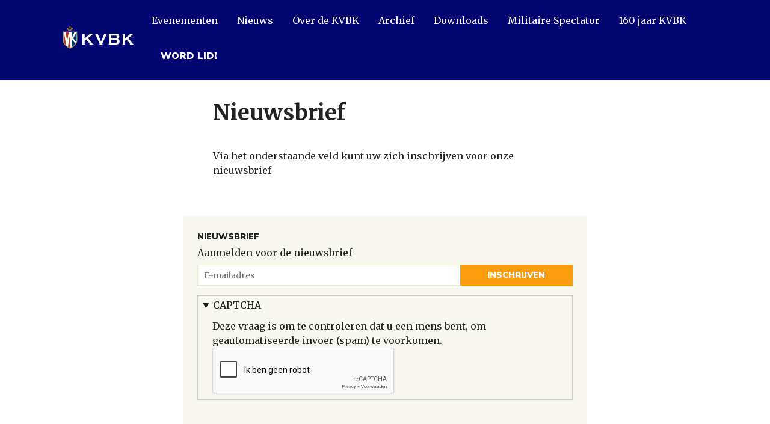

--- FILE ---
content_type: text/html; charset=UTF-8
request_url: https://kvbk.nl/nieuwsbrief
body_size: 6579
content:
<!DOCTYPE html>
<html lang="nl" dir="ltr" prefix="content: http://purl.org/rss/1.0/modules/content/  dc: http://purl.org/dc/terms/  foaf: http://xmlns.com/foaf/0.1/  og: http://ogp.me/ns#  rdfs: http://www.w3.org/2000/01/rdf-schema#  schema: http://schema.org/  sioc: http://rdfs.org/sioc/ns#  sioct: http://rdfs.org/sioc/types#  skos: http://www.w3.org/2004/02/skos/core#  xsd: http://www.w3.org/2001/XMLSchema# ">
  <head>
    <meta charset="utf-8" />
<noscript><style>form.antibot * :not(.antibot-message) { display: none !important; }</style>
</noscript><script async src="https://www.googletagmanager.com/gtag/js?id=G-5M89B1VW3X"></script>
<script>window.dataLayer = window.dataLayer || [];function gtag(){dataLayer.push(arguments)};gtag("js", new Date());gtag("set", "developer_id.dMDhkMT", true);gtag("config", "G-5M89B1VW3X", {"groups":"default","linker":{"domains":["kvbk.nl"]},"page_placeholder":"PLACEHOLDER_page_location","allow_ad_personalization_signals":false});</script>
<link rel="canonical" href="https://kvbk.nl/nieuwsbrief" />
<meta name="Generator" content="Drupal 9 (https://www.drupal.org)" />
<meta name="MobileOptimized" content="width" />
<meta name="HandheldFriendly" content="true" />
<meta name="viewport" content="width=device-width, initial-scale=1.0" />
<script src="https://www.google.com/recaptcha/api.js?hl=nl" async defer></script>
<link rel="icon" href="/core/misc/favicon.ico" type="image/vnd.microsoft.icon" />

    <title>Nieuwsbrief | KVBK</title>
    <link rel="stylesheet" media="all" href="/sites/default/files/css/css_i6MG7VahShHPc-O7ImOf6XRE_MVwI0ztakd40vgAsVk.css" />
<link rel="stylesheet" media="all" href="/webform/css/nieuwsbrief?t7kkc3" />
<link rel="stylesheet" media="all" href="/sites/default/files/css/css_-A5fVxBUbHA5zYS28qb0Lfz35kRp5tUyZcjIBGmj7-s.css" />
<link rel="stylesheet" media="all" href="/sites/default/files/css/css_6RMRHcsvGnOBa3AVwtFfOZiNlatqU7U3xpTh8BaJEVI.css" />

    <script src="/core/assets/vendor/modernizr/modernizr.min.js?v=3.11.7"></script>
<script src="/core/misc/modernizr-additional-tests.js?v=3.11.7"></script>
<script src="https://use.fontawesome.com/releases/v6.1.0/js/all.js" defer crossorigin="anonymous"></script>
<script src="https://use.fontawesome.com/releases/v6.1.0/js/v4-shims.js" defer crossorigin="anonymous"></script>

    <link rel="preconnect" href="https://fonts.gstatic.com">
    <link href="https://fonts.googleapis.com/css2?family=Merriweather:ital,wght@0,400;0,700;0,900;1,400;1,700&family=Nunito+Sans:wght@400;900&display=swap" rel="stylesheet">
    <link rel="apple-touch-icon" sizes="180x180" href="/themes/kvbk/favicon/apple-touch-icon.png">
    <link rel="icon" type="image/png" sizes="32x32" href="/themes/kvbk/favicon/favicon-32x32.png">
    <link rel="icon" type="image/png" sizes="16x16" href="/themes/kvbk/favicon/favicon-16x16.png">
    <link rel="manifest" href="/themes/kvbk/favicon/site.webmanifest">
    <link rel="mask-icon" href="/themes/kvbk/favicon/safari-pinned-tab.svg" color="#003d7d">
    <link rel="shortcut icon" href="/themes/kvbk/favicon/favicon.ico">
    <meta name="apple-mobile-web-app-title" content="KVBK">
    <meta name="application-name" content="KVBK">
    <meta name="msapplication-TileColor" content="#003d7d">
    <meta name="msapplication-config" content="/themes/kvbk/favicon/browserconfig.xml">
    <meta name="theme-color" content="#003d7d">
  </head>
  <body class="path-node page-node-type-pagina-s kvbk">
        <a href="#main-content" class="visually-hidden focusable skip-link">
      Overslaan en naar de inhoud gaan
    </a>
    
      <div class="dialog-off-canvas-main-canvas" data-off-canvas-main-canvas>
    <div class="layout-container">

  <header role="banner" class="header"> 
      <div class="region region-header">
    <div id="block-brandingvandewebsite" class="block block-system block-system-branding-block">
  
    
        <a href="/" rel="home" class="site-logo">
      <img src="/themes/kvbk/logo.svg" alt="Home" />
    </a>
      </div>
<div id="block-kvbk-horizontalmenu" class="menu--main block block-responsive-menu block-responsive-menu-horizontal-menu">
  
    
      <nav class="responsive-menu-block-wrapper">
  
              <ul id="horizontal-menu" class="horizontal-menu">
                    <li class="menu-item">
        <a href="/agenda" data-drupal-link-system-path="node/28">Evenementen</a>
              </li>
                <li class="menu-item">
        <a href="/nieuws" data-drupal-link-system-path="node/57">Nieuws</a>
              </li>
                <li class="menu-item">
        <a href="/over-de-kvbk" data-drupal-link-system-path="node/48">Over de KVBK</a>
              </li>
                <li class="menu-item">
        <a href="/artikelen-archief" data-drupal-link-system-path="artikelen-archief">Archief</a>
              </li>
                <li class="menu-item">
        <a href="/downloads" target="_self" data-drupal-link-system-path="node/104">Downloads</a>
              </li>
                <li class="menu-item">
        <a href="/militaire-spectator-redirect" data-drupal-link-system-path="node/28460">Militaire Spectator</a>
              </li>
                <li class="menu-item">
        <a href="/160jaarKVBK" data-drupal-link-system-path="node/31746">160 jaar KVBK</a>
              </li>
                <li class="menu-item">
        <a href="/word-lid" class="button" data-drupal-link-system-path="node/30">Word lid!</a>
              </li>
        </ul>
  


</nav>
  </div>
<div id="block-kvbk-responsivemenumobileicon" class="responsive-menu-toggle-wrapper responsive-menu-toggle block block-responsive-menu block-responsive-menu-toggle">
  
    
      <a id="toggle-icon" class="toggle responsive-menu-toggle-icon" title="Menu" href="#off-canvas">
  <span class="icon"></span><span class="label">Menu</span>
</a>
  </div>

      </div>

  </header>

    

  <main role="main">
    <a id="main-content" tabindex="-1"></a>
    
    
        

    <div class="layout-content">
      
        

            

        <div class="region region-content">
    <div data-drupal-messages-fallback class="hidden"></div>
<div id="block-kvbk-page-title" class="block block-core block-page-title-block">
  
    
      
  <h1 class="page-title"><span class="field field--name-title field--type-string field--label-hidden">Nieuwsbrief</span>
</h1>


  </div>
<div id="block-kvbk-content" class="block block-system block-system-main-block">
  
    
      
<article role="article" about="/nieuwsbrief" class="node node--type-pagina-s node--view-mode-full">

  
    

  
  <div class="node__content">
    
      <div class="field field--name-field-paragrafen field--type-entity-reference-revisions field--label-hidden field__items">
                <div class="paragraaf__breedte paragraaf__breedte--klein paragraph paragraph--type--tekst paragraph--view-mode--default paragraph--id--6571">
    <div class="paragraph__content">
              
            <div class="clearfix text-formatted field field--name-field-tekst field--type-text-long field--label-hidden field__item"><p>Via het onderstaande veld kunt uw zich inschrijven voor onze nieuwsbrief</p>
</div>
      
          </div>
  </div>

                <div class="paragraaf__breedte paragraaf__breedte--middel paragraph paragraph--type--formulier paragraph--view-mode--default paragraph--id--6572">
    <div class="paragraph__content">
              
            <div class="field field--name-field-formulier field--type-webform field--label-hidden field__item"><span id="webform-submission-nieuwsbrief-paragraph-6572-form-ajax-content"></span><div id="webform-submission-nieuwsbrief-paragraph-6572-form-ajax" class="webform-ajax-form-wrapper" data-effect="fade" data-progress-type="throbber"><form class="webform-submission-form webform-submission-add-form webform-submission-nieuwsbrief-form webform-submission-nieuwsbrief-add-form webform-submission-nieuwsbrief-paragraph-6572-form webform-submission-nieuwsbrief-paragraph-6572-add-form js-webform-details-toggle webform-details-toggle" data-drupal-selector="webform-submission-nieuwsbrief-paragraph-6572-add-form" action="/nieuwsbrief" method="post" id="webform-submission-nieuwsbrief-paragraph-6572-add-form" accept-charset="UTF-8">
  
  <div id="edit-processed-text" class="js-form-item form-item js-form-type-processed-text form-type-processed-text js-form-item- form-item- form-no-label">
        <h2>Nieuwsbrief</h2>

<p>Aanmelden voor de nieuwsbrief</p>

        </div>
<fieldset class="formulier js-webform-type-fieldset webform-type-fieldset js-form-item form-item js-form-wrapper form-wrapper" data-drupal-selector="edit-formulier" id="edit-formulier">
      <legend>
    <span class="visually-hidden fieldset-legend">Formulier</span>
  </legend>
  <div class="fieldset-wrapper">
                <div class="js-form-item form-item js-form-type-email form-type-email js-form-item-e-mailadres form-item-e-mailadres form-no-label">
      <label for="edit-e-mailadres" class="visually-hidden js-form-required form-required">E-mailadres</label>
        <input data-drupal-selector="edit-e-mailadres" type="email" id="edit-e-mailadres" name="e_mailadres" value="" size="60" maxlength="254" placeholder="E-mailadres" class="form-email required" required="required" aria-required="true" />

        </div>
<div data-drupal-selector="edit-actions" class="form-actions webform-actions js-form-wrapper form-wrapper" id="edit-actions"><input class="webform-button--submit button button--primary js-form-submit form-submit" data-drupal-selector="edit-actions-submit" data-disable-refocus="true" type="submit" id="edit-actions-submit" name="op" value="Inschrijven" />

</div>

          </div>
</fieldset>
  <details id="captcha" class="captcha js-form-wrapper form-wrapper" open="open">    <summary role="button" aria-controls="captcha" aria-expanded="true" aria-pressed="true">CAPTCHA</summary><div class="details-wrapper">
    <div class="details-description">Deze vraag is om te controleren dat u een mens bent, om geautomatiseerde invoer (spam) te voorkomen.</div><input data-drupal-selector="edit-captcha-sid" type="hidden" name="captcha_sid" value="92482" />
<input data-drupal-selector="edit-captcha-token" type="hidden" name="captcha_token" value="Zjm4dYrHQoyHba7wdrLuKgOnPqtx_7ur0-hSZwgRS5E" />
<input data-drupal-selector="edit-captcha-response" type="hidden" name="captcha_response" value="Google no captcha" />
<div class="g-recaptcha" data-sitekey="6LdjjV0lAAAAAKPUZyxFJLUXRY4eTbyqQm7mqWPY" data-theme="light" data-type="image"></div><input data-drupal-selector="edit-captcha-cacheable" type="hidden" name="captcha_cacheable" value="1" />
</div>
</details>

<input autocomplete="off" data-drupal-selector="form-htotek3liiagm-t2wv3xkkycsy-ta98mk33tqaxzpqe" type="hidden" name="form_build_id" value="form-HtOTeK3liIagM-T2WV3XkKYcsy_tA98Mk33tqaXzpqE" />
<input data-drupal-selector="edit-webform-submission-nieuwsbrief-paragraph-6572-add-form" type="hidden" name="form_id" value="webform_submission_nieuwsbrief_paragraph_6572_add_form" />
<input data-drupal-selector="edit-honeypot-time" type="hidden" name="honeypot_time" value="fJfZaffWoNJZ8FhW2yWexC525F3BW6_Jo568aOPiyYM" />
<div class="mail-textfield js-form-wrapper form-wrapper" style="display: none !important;"><div class="js-form-item form-item js-form-type-textfield form-type-textfield js-form-item-mail form-item-mail">
      <label for="edit-mail">Laat dit veld leeg</label>
        <input autocomplete="off" data-drupal-selector="edit-mail" type="text" id="edit-mail" name="mail" value="" size="20" maxlength="128" class="form-text" />

        </div>
</div>


  
</form>
</div></div>
      
          </div>
  </div>

          </div>
  
  </div>

</article>

  </div>

  </div>


             

    </div>
  </main>

      <footer role="contentinfo" class="footer">
        <div class="region region-footer">
    <nav role="navigation" aria-labelledby="block-kvbk-meerinformatie-menu" id="block-kvbk-meerinformatie" class="block block-menu navigation menu--meer-informatie">
      
  <h2 id="block-kvbk-meerinformatie-menu">Meer informatie</h2>
  

        
              <ul class="menu">
                    <li class="menu-item">
        <a href="https://kvbk.nl/wijzigingen">Wijzigingen doorgeven</a>
              </li>
                <li class="menu-item">
        <a href="/contact-0" data-drupal-link-system-path="node/112">Contact</a>
              </li>
                <li class="menu-item">
        <a href="/militaire-spectator-0" data-drupal-link-system-path="node/103">Militaire Spectator</a>
              </li>
                <li class="menu-item">
        <a href="/privacy" data-drupal-link-system-path="node/111">Privacy</a>
              </li>
                <li class="menu-item">
        <a href="/gebruikers/login" data-drupal-link-system-path="gebruikers/login">Inloggen bestuur</a>
              </li>
        </ul>
  


  </nav>
<nav role="navigation" aria-labelledby="block-kvbk-socialmedia-2-menu" id="block-kvbk-socialmedia-2" class="block block-menu navigation menu--social-media-kvbk">
      
  <h2 id="block-kvbk-socialmedia-2-menu">Social media</h2>
  

        
              <ul class="menu">
                    <li class="menu-item">
        <a href="https://www.linkedin.com/company/kvbk/" title="Volg ons op LinkedIn">LinkedIn</a>
              </li>
                <li class="menu-item">
        <a href="https://www.youtube.com/@kvbk917">YouTube</a>
              </li>
        </ul>
  


  </nav>
<nav role="navigation" aria-labelledby="block-nieuwsbrief-2-menu" id="block-nieuwsbrief-2" class="block block-menu navigation menu--nieuwsbrief">
      
  <h2 id="block-nieuwsbrief-2-menu">Nieuwsbrief</h2>
  

        
              <ul class="menu">
                    <li class="menu-item menu-item--active-trail">
        <a href="/nieuwsbrief" data-drupal-link-system-path="node/28638" class="is-active">Aanmelden voor nieuwsbrief</a>
              </li>
        </ul>
  


  </nav>

  </div>

    </footer>
  
</div>
  </div>

    <div class="off-canvas-wrapper"><div id="off-canvas">
              <ul>
              <li class="menu-item--b3f8580e-c7c3-4458-a0ea-1c61b845de95 menu-name--main">
        <a href="/agenda" data-drupal-link-system-path="node/28">Evenementen</a>
              </li>
          <li class="menu-item--b1000741-2930-4c3b-98b3-7aa36820c4ec menu-name--main">
        <a href="/nieuws" data-drupal-link-system-path="node/57">Nieuws</a>
              </li>
          <li class="menu-item--_fe203d5-c3f3-4926-aaa0-c6559323afde menu-name--main">
        <a href="/over-de-kvbk" data-drupal-link-system-path="node/48">Over de KVBK</a>
              </li>
          <li class="menu-item--viewsarticlespage-1 menu-name--main">
        <a href="/artikelen-archief" data-drupal-link-system-path="artikelen-archief">Archief</a>
              </li>
          <li class="menu-item--f00a4527-4a51-4123-a522-67c67298e8e0 menu-name--main">
        <a href="/downloads" target="_self" data-drupal-link-system-path="node/104">Downloads</a>
              </li>
          <li class="menu-item--_90cac7c-c1b2-4b3f-bdc5-be12589a9e88 menu-name--main">
        <a href="/militaire-spectator-redirect" data-drupal-link-system-path="node/28460">Militaire Spectator</a>
              </li>
          <li class="menu-item--c3569c96-b619-4ca2-a1a6-4fbc33fa0beb menu-name--main">
        <a href="/160jaarKVBK" data-drupal-link-system-path="node/31746">160 jaar KVBK</a>
              </li>
          <li class="menu-item--_bdd9cab-b986-4a4a-8518-724431d762d6 menu-name--main">
        <a href="/word-lid" class="button" data-drupal-link-system-path="node/30">Word lid!</a>
              </li>
        </ul>
  

</div></div>
    <script type="application/json" data-drupal-selector="drupal-settings-json">{"path":{"baseUrl":"\/","scriptPath":null,"pathPrefix":"","currentPath":"node\/28638","currentPathIsAdmin":false,"isFront":false,"currentLanguage":"nl"},"pluralDelimiter":"\u0003","suppressDeprecationErrors":true,"ajaxPageState":{"libraries":"ajax_loader\/ajax_loader.throbber,captcha\/base,classy\/base,classy\/messages,classy\/node,core\/drupal.collapse,core\/internal.jquery.form,core\/normalize,extlink\/drupal.extlink,fontawesome\/fontawesome.svg,fontawesome\/fontawesome.svg.shim,google_analytics\/google_analytics,militairespectator\/global-scripts,militairespectator\/global-styling,paragraphs\/drupal.paragraphs.unpublished,responsive_menu\/responsive_menu.breakpoint,responsive_menu\/responsive_menu.config,responsive_menu\/responsive_menu.styling,system\/base,webform\/webform.ajax,webform\/webform.css.nieuwsbrief,webform\/webform.element.details.save,webform\/webform.element.details.toggle,webform\/webform.element.message,webform\/webform.form,webform\/webform.theme.classy","theme":"kvbk","theme_token":"QVnMMrYCjmnj9bBmAq3BMwaXBAONda0GghCdMSys8V0"},"ajaxTrustedUrl":{"form_action_p_pvdeGsVG5zNF_XLGPTvYSKCf43t8qZYSwcfZl2uzM":true,"\/nieuwsbrief?ajax_form=1":true},"responsive_menu":{"position":"left","theme":"theme-dark","pagedim":"none","modifyViewport":true,"use_bootstrap":false,"breakpoint":"all and (min-width: 940px)","drag":false,"mediaQuery":"all and (min-width: 940px)"},"ajaxLoader":{"markup":"\u003Cdiv class=\u0022ajax-throbber sk-circle\u0022\u003E\n              \u003Cdiv class=\u0022sk-circle1 sk-child\u0022\u003E\u003C\/div\u003E\n              \u003Cdiv class=\u0022sk-circle2 sk-child\u0022\u003E\u003C\/div\u003E\n              \u003Cdiv class=\u0022sk-circle3 sk-child\u0022\u003E\u003C\/div\u003E\n              \u003Cdiv class=\u0022sk-circle4 sk-child\u0022\u003E\u003C\/div\u003E\n              \u003Cdiv class=\u0022sk-circle5 sk-child\u0022\u003E\u003C\/div\u003E\n              \u003Cdiv class=\u0022sk-circle6 sk-child\u0022\u003E\u003C\/div\u003E\n              \u003Cdiv class=\u0022sk-circle7 sk-child\u0022\u003E\u003C\/div\u003E\n              \u003Cdiv class=\u0022sk-circle8 sk-child\u0022\u003E\u003C\/div\u003E\n              \u003Cdiv class=\u0022sk-circle9 sk-child\u0022\u003E\u003C\/div\u003E\n              \u003Cdiv class=\u0022sk-circle10 sk-child\u0022\u003E\u003C\/div\u003E\n              \u003Cdiv class=\u0022sk-circle11 sk-child\u0022\u003E\u003C\/div\u003E\n              \u003Cdiv class=\u0022sk-circle12 sk-child\u0022\u003E\u003C\/div\u003E\n            \u003C\/div\u003E","hideAjaxMessage":false,"alwaysFullscreen":true,"throbberPosition":"body"},"google_analytics":{"account":"G-5M89B1VW3X","trackOutbound":1,"trackMailto":1,"trackTel":1,"trackDownload":1,"trackDownloadExtensions":"7z|aac|arc|arj|asf|asx|avi|bin|csv|doc(x|m)?|dot(x|m)?|exe|flv|gif|gz|gzip|hqx|jar|jpe?g|js|mp(2|3|4|e?g)|mov(ie)?|msi|msp|pdf|phps|png|ppt(x|m)?|pot(x|m)?|pps(x|m)?|ppam|sld(x|m)?|thmx|qtm?|ra(m|r)?|sea|sit|tar|tgz|torrent|txt|wav|wma|wmv|wpd|xls(x|m|b)?|xlt(x|m)|xlam|xml|z|zip","trackDomainMode":"2","trackCrossDomains":["kvbk.nl"]},"data":{"extlink":{"extTarget":true,"extTargetNoOverride":false,"extNofollow":false,"extNoreferrer":true,"extFollowNoOverride":false,"extClass":"0","extLabel":"(externe link)","extImgClass":false,"extSubdomains":true,"extExclude":"","extInclude":"","extCssExclude":"","extCssExplicit":"","extAlert":false,"extAlertText":"Deze link leidt naar een externe website. We zijn niet verantwoordelijk voor hun inhoud.","mailtoClass":"0","mailtoLabel":"(link stuurt e-mail)","extUseFontAwesome":false,"extIconPlacement":"append","extFaLinkClasses":"fa fa-external-link","extFaMailtoClasses":"fa fa-envelope-o","whitelistedDomains":[]}},"ajax":{"edit-actions-submit":{"callback":"::submitAjaxForm","event":"click","effect":"fade","speed":500,"progress":{"type":"throbber","message":""},"disable-refocus":true,"url":"\/nieuwsbrief?ajax_form=1","dialogType":"ajax","submit":{"_triggering_element_name":"op","_triggering_element_value":"Inschrijven"}}},"user":{"uid":0,"permissionsHash":"1a96f119b70103ac56a6be68d0362b484b2fc95b3754b188b645e45371a0cc96"}}</script>
<script src="/sites/default/files/js/js_LUTjHJp0SlpHvZq3aTdfiXnHtPui2T3bnteBZ76TEVM.js"></script>

  </body>
</html>


--- FILE ---
content_type: text/html; charset=utf-8
request_url: https://www.google.com/recaptcha/api2/anchor?ar=1&k=6LdjjV0lAAAAAKPUZyxFJLUXRY4eTbyqQm7mqWPY&co=aHR0cHM6Ly9rdmJrLm5sOjQ0Mw..&hl=nl&type=image&v=7gg7H51Q-naNfhmCP3_R47ho&theme=light&size=normal&anchor-ms=20000&execute-ms=30000&cb=1fojeztlklzg
body_size: 48482
content:
<!DOCTYPE HTML><html dir="ltr" lang="nl"><head><meta http-equiv="Content-Type" content="text/html; charset=UTF-8">
<meta http-equiv="X-UA-Compatible" content="IE=edge">
<title>reCAPTCHA</title>
<style type="text/css">
/* cyrillic-ext */
@font-face {
  font-family: 'Roboto';
  font-style: normal;
  font-weight: 400;
  font-stretch: 100%;
  src: url(//fonts.gstatic.com/s/roboto/v48/KFO7CnqEu92Fr1ME7kSn66aGLdTylUAMa3GUBHMdazTgWw.woff2) format('woff2');
  unicode-range: U+0460-052F, U+1C80-1C8A, U+20B4, U+2DE0-2DFF, U+A640-A69F, U+FE2E-FE2F;
}
/* cyrillic */
@font-face {
  font-family: 'Roboto';
  font-style: normal;
  font-weight: 400;
  font-stretch: 100%;
  src: url(//fonts.gstatic.com/s/roboto/v48/KFO7CnqEu92Fr1ME7kSn66aGLdTylUAMa3iUBHMdazTgWw.woff2) format('woff2');
  unicode-range: U+0301, U+0400-045F, U+0490-0491, U+04B0-04B1, U+2116;
}
/* greek-ext */
@font-face {
  font-family: 'Roboto';
  font-style: normal;
  font-weight: 400;
  font-stretch: 100%;
  src: url(//fonts.gstatic.com/s/roboto/v48/KFO7CnqEu92Fr1ME7kSn66aGLdTylUAMa3CUBHMdazTgWw.woff2) format('woff2');
  unicode-range: U+1F00-1FFF;
}
/* greek */
@font-face {
  font-family: 'Roboto';
  font-style: normal;
  font-weight: 400;
  font-stretch: 100%;
  src: url(//fonts.gstatic.com/s/roboto/v48/KFO7CnqEu92Fr1ME7kSn66aGLdTylUAMa3-UBHMdazTgWw.woff2) format('woff2');
  unicode-range: U+0370-0377, U+037A-037F, U+0384-038A, U+038C, U+038E-03A1, U+03A3-03FF;
}
/* math */
@font-face {
  font-family: 'Roboto';
  font-style: normal;
  font-weight: 400;
  font-stretch: 100%;
  src: url(//fonts.gstatic.com/s/roboto/v48/KFO7CnqEu92Fr1ME7kSn66aGLdTylUAMawCUBHMdazTgWw.woff2) format('woff2');
  unicode-range: U+0302-0303, U+0305, U+0307-0308, U+0310, U+0312, U+0315, U+031A, U+0326-0327, U+032C, U+032F-0330, U+0332-0333, U+0338, U+033A, U+0346, U+034D, U+0391-03A1, U+03A3-03A9, U+03B1-03C9, U+03D1, U+03D5-03D6, U+03F0-03F1, U+03F4-03F5, U+2016-2017, U+2034-2038, U+203C, U+2040, U+2043, U+2047, U+2050, U+2057, U+205F, U+2070-2071, U+2074-208E, U+2090-209C, U+20D0-20DC, U+20E1, U+20E5-20EF, U+2100-2112, U+2114-2115, U+2117-2121, U+2123-214F, U+2190, U+2192, U+2194-21AE, U+21B0-21E5, U+21F1-21F2, U+21F4-2211, U+2213-2214, U+2216-22FF, U+2308-230B, U+2310, U+2319, U+231C-2321, U+2336-237A, U+237C, U+2395, U+239B-23B7, U+23D0, U+23DC-23E1, U+2474-2475, U+25AF, U+25B3, U+25B7, U+25BD, U+25C1, U+25CA, U+25CC, U+25FB, U+266D-266F, U+27C0-27FF, U+2900-2AFF, U+2B0E-2B11, U+2B30-2B4C, U+2BFE, U+3030, U+FF5B, U+FF5D, U+1D400-1D7FF, U+1EE00-1EEFF;
}
/* symbols */
@font-face {
  font-family: 'Roboto';
  font-style: normal;
  font-weight: 400;
  font-stretch: 100%;
  src: url(//fonts.gstatic.com/s/roboto/v48/KFO7CnqEu92Fr1ME7kSn66aGLdTylUAMaxKUBHMdazTgWw.woff2) format('woff2');
  unicode-range: U+0001-000C, U+000E-001F, U+007F-009F, U+20DD-20E0, U+20E2-20E4, U+2150-218F, U+2190, U+2192, U+2194-2199, U+21AF, U+21E6-21F0, U+21F3, U+2218-2219, U+2299, U+22C4-22C6, U+2300-243F, U+2440-244A, U+2460-24FF, U+25A0-27BF, U+2800-28FF, U+2921-2922, U+2981, U+29BF, U+29EB, U+2B00-2BFF, U+4DC0-4DFF, U+FFF9-FFFB, U+10140-1018E, U+10190-1019C, U+101A0, U+101D0-101FD, U+102E0-102FB, U+10E60-10E7E, U+1D2C0-1D2D3, U+1D2E0-1D37F, U+1F000-1F0FF, U+1F100-1F1AD, U+1F1E6-1F1FF, U+1F30D-1F30F, U+1F315, U+1F31C, U+1F31E, U+1F320-1F32C, U+1F336, U+1F378, U+1F37D, U+1F382, U+1F393-1F39F, U+1F3A7-1F3A8, U+1F3AC-1F3AF, U+1F3C2, U+1F3C4-1F3C6, U+1F3CA-1F3CE, U+1F3D4-1F3E0, U+1F3ED, U+1F3F1-1F3F3, U+1F3F5-1F3F7, U+1F408, U+1F415, U+1F41F, U+1F426, U+1F43F, U+1F441-1F442, U+1F444, U+1F446-1F449, U+1F44C-1F44E, U+1F453, U+1F46A, U+1F47D, U+1F4A3, U+1F4B0, U+1F4B3, U+1F4B9, U+1F4BB, U+1F4BF, U+1F4C8-1F4CB, U+1F4D6, U+1F4DA, U+1F4DF, U+1F4E3-1F4E6, U+1F4EA-1F4ED, U+1F4F7, U+1F4F9-1F4FB, U+1F4FD-1F4FE, U+1F503, U+1F507-1F50B, U+1F50D, U+1F512-1F513, U+1F53E-1F54A, U+1F54F-1F5FA, U+1F610, U+1F650-1F67F, U+1F687, U+1F68D, U+1F691, U+1F694, U+1F698, U+1F6AD, U+1F6B2, U+1F6B9-1F6BA, U+1F6BC, U+1F6C6-1F6CF, U+1F6D3-1F6D7, U+1F6E0-1F6EA, U+1F6F0-1F6F3, U+1F6F7-1F6FC, U+1F700-1F7FF, U+1F800-1F80B, U+1F810-1F847, U+1F850-1F859, U+1F860-1F887, U+1F890-1F8AD, U+1F8B0-1F8BB, U+1F8C0-1F8C1, U+1F900-1F90B, U+1F93B, U+1F946, U+1F984, U+1F996, U+1F9E9, U+1FA00-1FA6F, U+1FA70-1FA7C, U+1FA80-1FA89, U+1FA8F-1FAC6, U+1FACE-1FADC, U+1FADF-1FAE9, U+1FAF0-1FAF8, U+1FB00-1FBFF;
}
/* vietnamese */
@font-face {
  font-family: 'Roboto';
  font-style: normal;
  font-weight: 400;
  font-stretch: 100%;
  src: url(//fonts.gstatic.com/s/roboto/v48/KFO7CnqEu92Fr1ME7kSn66aGLdTylUAMa3OUBHMdazTgWw.woff2) format('woff2');
  unicode-range: U+0102-0103, U+0110-0111, U+0128-0129, U+0168-0169, U+01A0-01A1, U+01AF-01B0, U+0300-0301, U+0303-0304, U+0308-0309, U+0323, U+0329, U+1EA0-1EF9, U+20AB;
}
/* latin-ext */
@font-face {
  font-family: 'Roboto';
  font-style: normal;
  font-weight: 400;
  font-stretch: 100%;
  src: url(//fonts.gstatic.com/s/roboto/v48/KFO7CnqEu92Fr1ME7kSn66aGLdTylUAMa3KUBHMdazTgWw.woff2) format('woff2');
  unicode-range: U+0100-02BA, U+02BD-02C5, U+02C7-02CC, U+02CE-02D7, U+02DD-02FF, U+0304, U+0308, U+0329, U+1D00-1DBF, U+1E00-1E9F, U+1EF2-1EFF, U+2020, U+20A0-20AB, U+20AD-20C0, U+2113, U+2C60-2C7F, U+A720-A7FF;
}
/* latin */
@font-face {
  font-family: 'Roboto';
  font-style: normal;
  font-weight: 400;
  font-stretch: 100%;
  src: url(//fonts.gstatic.com/s/roboto/v48/KFO7CnqEu92Fr1ME7kSn66aGLdTylUAMa3yUBHMdazQ.woff2) format('woff2');
  unicode-range: U+0000-00FF, U+0131, U+0152-0153, U+02BB-02BC, U+02C6, U+02DA, U+02DC, U+0304, U+0308, U+0329, U+2000-206F, U+20AC, U+2122, U+2191, U+2193, U+2212, U+2215, U+FEFF, U+FFFD;
}
/* cyrillic-ext */
@font-face {
  font-family: 'Roboto';
  font-style: normal;
  font-weight: 500;
  font-stretch: 100%;
  src: url(//fonts.gstatic.com/s/roboto/v48/KFO7CnqEu92Fr1ME7kSn66aGLdTylUAMa3GUBHMdazTgWw.woff2) format('woff2');
  unicode-range: U+0460-052F, U+1C80-1C8A, U+20B4, U+2DE0-2DFF, U+A640-A69F, U+FE2E-FE2F;
}
/* cyrillic */
@font-face {
  font-family: 'Roboto';
  font-style: normal;
  font-weight: 500;
  font-stretch: 100%;
  src: url(//fonts.gstatic.com/s/roboto/v48/KFO7CnqEu92Fr1ME7kSn66aGLdTylUAMa3iUBHMdazTgWw.woff2) format('woff2');
  unicode-range: U+0301, U+0400-045F, U+0490-0491, U+04B0-04B1, U+2116;
}
/* greek-ext */
@font-face {
  font-family: 'Roboto';
  font-style: normal;
  font-weight: 500;
  font-stretch: 100%;
  src: url(//fonts.gstatic.com/s/roboto/v48/KFO7CnqEu92Fr1ME7kSn66aGLdTylUAMa3CUBHMdazTgWw.woff2) format('woff2');
  unicode-range: U+1F00-1FFF;
}
/* greek */
@font-face {
  font-family: 'Roboto';
  font-style: normal;
  font-weight: 500;
  font-stretch: 100%;
  src: url(//fonts.gstatic.com/s/roboto/v48/KFO7CnqEu92Fr1ME7kSn66aGLdTylUAMa3-UBHMdazTgWw.woff2) format('woff2');
  unicode-range: U+0370-0377, U+037A-037F, U+0384-038A, U+038C, U+038E-03A1, U+03A3-03FF;
}
/* math */
@font-face {
  font-family: 'Roboto';
  font-style: normal;
  font-weight: 500;
  font-stretch: 100%;
  src: url(//fonts.gstatic.com/s/roboto/v48/KFO7CnqEu92Fr1ME7kSn66aGLdTylUAMawCUBHMdazTgWw.woff2) format('woff2');
  unicode-range: U+0302-0303, U+0305, U+0307-0308, U+0310, U+0312, U+0315, U+031A, U+0326-0327, U+032C, U+032F-0330, U+0332-0333, U+0338, U+033A, U+0346, U+034D, U+0391-03A1, U+03A3-03A9, U+03B1-03C9, U+03D1, U+03D5-03D6, U+03F0-03F1, U+03F4-03F5, U+2016-2017, U+2034-2038, U+203C, U+2040, U+2043, U+2047, U+2050, U+2057, U+205F, U+2070-2071, U+2074-208E, U+2090-209C, U+20D0-20DC, U+20E1, U+20E5-20EF, U+2100-2112, U+2114-2115, U+2117-2121, U+2123-214F, U+2190, U+2192, U+2194-21AE, U+21B0-21E5, U+21F1-21F2, U+21F4-2211, U+2213-2214, U+2216-22FF, U+2308-230B, U+2310, U+2319, U+231C-2321, U+2336-237A, U+237C, U+2395, U+239B-23B7, U+23D0, U+23DC-23E1, U+2474-2475, U+25AF, U+25B3, U+25B7, U+25BD, U+25C1, U+25CA, U+25CC, U+25FB, U+266D-266F, U+27C0-27FF, U+2900-2AFF, U+2B0E-2B11, U+2B30-2B4C, U+2BFE, U+3030, U+FF5B, U+FF5D, U+1D400-1D7FF, U+1EE00-1EEFF;
}
/* symbols */
@font-face {
  font-family: 'Roboto';
  font-style: normal;
  font-weight: 500;
  font-stretch: 100%;
  src: url(//fonts.gstatic.com/s/roboto/v48/KFO7CnqEu92Fr1ME7kSn66aGLdTylUAMaxKUBHMdazTgWw.woff2) format('woff2');
  unicode-range: U+0001-000C, U+000E-001F, U+007F-009F, U+20DD-20E0, U+20E2-20E4, U+2150-218F, U+2190, U+2192, U+2194-2199, U+21AF, U+21E6-21F0, U+21F3, U+2218-2219, U+2299, U+22C4-22C6, U+2300-243F, U+2440-244A, U+2460-24FF, U+25A0-27BF, U+2800-28FF, U+2921-2922, U+2981, U+29BF, U+29EB, U+2B00-2BFF, U+4DC0-4DFF, U+FFF9-FFFB, U+10140-1018E, U+10190-1019C, U+101A0, U+101D0-101FD, U+102E0-102FB, U+10E60-10E7E, U+1D2C0-1D2D3, U+1D2E0-1D37F, U+1F000-1F0FF, U+1F100-1F1AD, U+1F1E6-1F1FF, U+1F30D-1F30F, U+1F315, U+1F31C, U+1F31E, U+1F320-1F32C, U+1F336, U+1F378, U+1F37D, U+1F382, U+1F393-1F39F, U+1F3A7-1F3A8, U+1F3AC-1F3AF, U+1F3C2, U+1F3C4-1F3C6, U+1F3CA-1F3CE, U+1F3D4-1F3E0, U+1F3ED, U+1F3F1-1F3F3, U+1F3F5-1F3F7, U+1F408, U+1F415, U+1F41F, U+1F426, U+1F43F, U+1F441-1F442, U+1F444, U+1F446-1F449, U+1F44C-1F44E, U+1F453, U+1F46A, U+1F47D, U+1F4A3, U+1F4B0, U+1F4B3, U+1F4B9, U+1F4BB, U+1F4BF, U+1F4C8-1F4CB, U+1F4D6, U+1F4DA, U+1F4DF, U+1F4E3-1F4E6, U+1F4EA-1F4ED, U+1F4F7, U+1F4F9-1F4FB, U+1F4FD-1F4FE, U+1F503, U+1F507-1F50B, U+1F50D, U+1F512-1F513, U+1F53E-1F54A, U+1F54F-1F5FA, U+1F610, U+1F650-1F67F, U+1F687, U+1F68D, U+1F691, U+1F694, U+1F698, U+1F6AD, U+1F6B2, U+1F6B9-1F6BA, U+1F6BC, U+1F6C6-1F6CF, U+1F6D3-1F6D7, U+1F6E0-1F6EA, U+1F6F0-1F6F3, U+1F6F7-1F6FC, U+1F700-1F7FF, U+1F800-1F80B, U+1F810-1F847, U+1F850-1F859, U+1F860-1F887, U+1F890-1F8AD, U+1F8B0-1F8BB, U+1F8C0-1F8C1, U+1F900-1F90B, U+1F93B, U+1F946, U+1F984, U+1F996, U+1F9E9, U+1FA00-1FA6F, U+1FA70-1FA7C, U+1FA80-1FA89, U+1FA8F-1FAC6, U+1FACE-1FADC, U+1FADF-1FAE9, U+1FAF0-1FAF8, U+1FB00-1FBFF;
}
/* vietnamese */
@font-face {
  font-family: 'Roboto';
  font-style: normal;
  font-weight: 500;
  font-stretch: 100%;
  src: url(//fonts.gstatic.com/s/roboto/v48/KFO7CnqEu92Fr1ME7kSn66aGLdTylUAMa3OUBHMdazTgWw.woff2) format('woff2');
  unicode-range: U+0102-0103, U+0110-0111, U+0128-0129, U+0168-0169, U+01A0-01A1, U+01AF-01B0, U+0300-0301, U+0303-0304, U+0308-0309, U+0323, U+0329, U+1EA0-1EF9, U+20AB;
}
/* latin-ext */
@font-face {
  font-family: 'Roboto';
  font-style: normal;
  font-weight: 500;
  font-stretch: 100%;
  src: url(//fonts.gstatic.com/s/roboto/v48/KFO7CnqEu92Fr1ME7kSn66aGLdTylUAMa3KUBHMdazTgWw.woff2) format('woff2');
  unicode-range: U+0100-02BA, U+02BD-02C5, U+02C7-02CC, U+02CE-02D7, U+02DD-02FF, U+0304, U+0308, U+0329, U+1D00-1DBF, U+1E00-1E9F, U+1EF2-1EFF, U+2020, U+20A0-20AB, U+20AD-20C0, U+2113, U+2C60-2C7F, U+A720-A7FF;
}
/* latin */
@font-face {
  font-family: 'Roboto';
  font-style: normal;
  font-weight: 500;
  font-stretch: 100%;
  src: url(//fonts.gstatic.com/s/roboto/v48/KFO7CnqEu92Fr1ME7kSn66aGLdTylUAMa3yUBHMdazQ.woff2) format('woff2');
  unicode-range: U+0000-00FF, U+0131, U+0152-0153, U+02BB-02BC, U+02C6, U+02DA, U+02DC, U+0304, U+0308, U+0329, U+2000-206F, U+20AC, U+2122, U+2191, U+2193, U+2212, U+2215, U+FEFF, U+FFFD;
}
/* cyrillic-ext */
@font-face {
  font-family: 'Roboto';
  font-style: normal;
  font-weight: 900;
  font-stretch: 100%;
  src: url(//fonts.gstatic.com/s/roboto/v48/KFO7CnqEu92Fr1ME7kSn66aGLdTylUAMa3GUBHMdazTgWw.woff2) format('woff2');
  unicode-range: U+0460-052F, U+1C80-1C8A, U+20B4, U+2DE0-2DFF, U+A640-A69F, U+FE2E-FE2F;
}
/* cyrillic */
@font-face {
  font-family: 'Roboto';
  font-style: normal;
  font-weight: 900;
  font-stretch: 100%;
  src: url(//fonts.gstatic.com/s/roboto/v48/KFO7CnqEu92Fr1ME7kSn66aGLdTylUAMa3iUBHMdazTgWw.woff2) format('woff2');
  unicode-range: U+0301, U+0400-045F, U+0490-0491, U+04B0-04B1, U+2116;
}
/* greek-ext */
@font-face {
  font-family: 'Roboto';
  font-style: normal;
  font-weight: 900;
  font-stretch: 100%;
  src: url(//fonts.gstatic.com/s/roboto/v48/KFO7CnqEu92Fr1ME7kSn66aGLdTylUAMa3CUBHMdazTgWw.woff2) format('woff2');
  unicode-range: U+1F00-1FFF;
}
/* greek */
@font-face {
  font-family: 'Roboto';
  font-style: normal;
  font-weight: 900;
  font-stretch: 100%;
  src: url(//fonts.gstatic.com/s/roboto/v48/KFO7CnqEu92Fr1ME7kSn66aGLdTylUAMa3-UBHMdazTgWw.woff2) format('woff2');
  unicode-range: U+0370-0377, U+037A-037F, U+0384-038A, U+038C, U+038E-03A1, U+03A3-03FF;
}
/* math */
@font-face {
  font-family: 'Roboto';
  font-style: normal;
  font-weight: 900;
  font-stretch: 100%;
  src: url(//fonts.gstatic.com/s/roboto/v48/KFO7CnqEu92Fr1ME7kSn66aGLdTylUAMawCUBHMdazTgWw.woff2) format('woff2');
  unicode-range: U+0302-0303, U+0305, U+0307-0308, U+0310, U+0312, U+0315, U+031A, U+0326-0327, U+032C, U+032F-0330, U+0332-0333, U+0338, U+033A, U+0346, U+034D, U+0391-03A1, U+03A3-03A9, U+03B1-03C9, U+03D1, U+03D5-03D6, U+03F0-03F1, U+03F4-03F5, U+2016-2017, U+2034-2038, U+203C, U+2040, U+2043, U+2047, U+2050, U+2057, U+205F, U+2070-2071, U+2074-208E, U+2090-209C, U+20D0-20DC, U+20E1, U+20E5-20EF, U+2100-2112, U+2114-2115, U+2117-2121, U+2123-214F, U+2190, U+2192, U+2194-21AE, U+21B0-21E5, U+21F1-21F2, U+21F4-2211, U+2213-2214, U+2216-22FF, U+2308-230B, U+2310, U+2319, U+231C-2321, U+2336-237A, U+237C, U+2395, U+239B-23B7, U+23D0, U+23DC-23E1, U+2474-2475, U+25AF, U+25B3, U+25B7, U+25BD, U+25C1, U+25CA, U+25CC, U+25FB, U+266D-266F, U+27C0-27FF, U+2900-2AFF, U+2B0E-2B11, U+2B30-2B4C, U+2BFE, U+3030, U+FF5B, U+FF5D, U+1D400-1D7FF, U+1EE00-1EEFF;
}
/* symbols */
@font-face {
  font-family: 'Roboto';
  font-style: normal;
  font-weight: 900;
  font-stretch: 100%;
  src: url(//fonts.gstatic.com/s/roboto/v48/KFO7CnqEu92Fr1ME7kSn66aGLdTylUAMaxKUBHMdazTgWw.woff2) format('woff2');
  unicode-range: U+0001-000C, U+000E-001F, U+007F-009F, U+20DD-20E0, U+20E2-20E4, U+2150-218F, U+2190, U+2192, U+2194-2199, U+21AF, U+21E6-21F0, U+21F3, U+2218-2219, U+2299, U+22C4-22C6, U+2300-243F, U+2440-244A, U+2460-24FF, U+25A0-27BF, U+2800-28FF, U+2921-2922, U+2981, U+29BF, U+29EB, U+2B00-2BFF, U+4DC0-4DFF, U+FFF9-FFFB, U+10140-1018E, U+10190-1019C, U+101A0, U+101D0-101FD, U+102E0-102FB, U+10E60-10E7E, U+1D2C0-1D2D3, U+1D2E0-1D37F, U+1F000-1F0FF, U+1F100-1F1AD, U+1F1E6-1F1FF, U+1F30D-1F30F, U+1F315, U+1F31C, U+1F31E, U+1F320-1F32C, U+1F336, U+1F378, U+1F37D, U+1F382, U+1F393-1F39F, U+1F3A7-1F3A8, U+1F3AC-1F3AF, U+1F3C2, U+1F3C4-1F3C6, U+1F3CA-1F3CE, U+1F3D4-1F3E0, U+1F3ED, U+1F3F1-1F3F3, U+1F3F5-1F3F7, U+1F408, U+1F415, U+1F41F, U+1F426, U+1F43F, U+1F441-1F442, U+1F444, U+1F446-1F449, U+1F44C-1F44E, U+1F453, U+1F46A, U+1F47D, U+1F4A3, U+1F4B0, U+1F4B3, U+1F4B9, U+1F4BB, U+1F4BF, U+1F4C8-1F4CB, U+1F4D6, U+1F4DA, U+1F4DF, U+1F4E3-1F4E6, U+1F4EA-1F4ED, U+1F4F7, U+1F4F9-1F4FB, U+1F4FD-1F4FE, U+1F503, U+1F507-1F50B, U+1F50D, U+1F512-1F513, U+1F53E-1F54A, U+1F54F-1F5FA, U+1F610, U+1F650-1F67F, U+1F687, U+1F68D, U+1F691, U+1F694, U+1F698, U+1F6AD, U+1F6B2, U+1F6B9-1F6BA, U+1F6BC, U+1F6C6-1F6CF, U+1F6D3-1F6D7, U+1F6E0-1F6EA, U+1F6F0-1F6F3, U+1F6F7-1F6FC, U+1F700-1F7FF, U+1F800-1F80B, U+1F810-1F847, U+1F850-1F859, U+1F860-1F887, U+1F890-1F8AD, U+1F8B0-1F8BB, U+1F8C0-1F8C1, U+1F900-1F90B, U+1F93B, U+1F946, U+1F984, U+1F996, U+1F9E9, U+1FA00-1FA6F, U+1FA70-1FA7C, U+1FA80-1FA89, U+1FA8F-1FAC6, U+1FACE-1FADC, U+1FADF-1FAE9, U+1FAF0-1FAF8, U+1FB00-1FBFF;
}
/* vietnamese */
@font-face {
  font-family: 'Roboto';
  font-style: normal;
  font-weight: 900;
  font-stretch: 100%;
  src: url(//fonts.gstatic.com/s/roboto/v48/KFO7CnqEu92Fr1ME7kSn66aGLdTylUAMa3OUBHMdazTgWw.woff2) format('woff2');
  unicode-range: U+0102-0103, U+0110-0111, U+0128-0129, U+0168-0169, U+01A0-01A1, U+01AF-01B0, U+0300-0301, U+0303-0304, U+0308-0309, U+0323, U+0329, U+1EA0-1EF9, U+20AB;
}
/* latin-ext */
@font-face {
  font-family: 'Roboto';
  font-style: normal;
  font-weight: 900;
  font-stretch: 100%;
  src: url(//fonts.gstatic.com/s/roboto/v48/KFO7CnqEu92Fr1ME7kSn66aGLdTylUAMa3KUBHMdazTgWw.woff2) format('woff2');
  unicode-range: U+0100-02BA, U+02BD-02C5, U+02C7-02CC, U+02CE-02D7, U+02DD-02FF, U+0304, U+0308, U+0329, U+1D00-1DBF, U+1E00-1E9F, U+1EF2-1EFF, U+2020, U+20A0-20AB, U+20AD-20C0, U+2113, U+2C60-2C7F, U+A720-A7FF;
}
/* latin */
@font-face {
  font-family: 'Roboto';
  font-style: normal;
  font-weight: 900;
  font-stretch: 100%;
  src: url(//fonts.gstatic.com/s/roboto/v48/KFO7CnqEu92Fr1ME7kSn66aGLdTylUAMa3yUBHMdazQ.woff2) format('woff2');
  unicode-range: U+0000-00FF, U+0131, U+0152-0153, U+02BB-02BC, U+02C6, U+02DA, U+02DC, U+0304, U+0308, U+0329, U+2000-206F, U+20AC, U+2122, U+2191, U+2193, U+2212, U+2215, U+FEFF, U+FFFD;
}

</style>
<link rel="stylesheet" type="text/css" href="https://www.gstatic.com/recaptcha/releases/7gg7H51Q-naNfhmCP3_R47ho/styles__ltr.css">
<script nonce="rzt2H0Q7vlK8B4bV2r731A" type="text/javascript">window['__recaptcha_api'] = 'https://www.google.com/recaptcha/api2/';</script>
<script type="text/javascript" src="https://www.gstatic.com/recaptcha/releases/7gg7H51Q-naNfhmCP3_R47ho/recaptcha__nl.js" nonce="rzt2H0Q7vlK8B4bV2r731A">
      
    </script></head>
<body><div id="rc-anchor-alert" class="rc-anchor-alert"></div>
<input type="hidden" id="recaptcha-token" value="[base64]">
<script type="text/javascript" nonce="rzt2H0Q7vlK8B4bV2r731A">
      recaptcha.anchor.Main.init("[\x22ainput\x22,[\x22bgdata\x22,\x22\x22,\[base64]/[base64]/[base64]/[base64]/cjw8ejpyPj4+eil9Y2F0Y2gobCl7dGhyb3cgbDt9fSxIPWZ1bmN0aW9uKHcsdCx6KXtpZih3PT0xOTR8fHc9PTIwOCl0LnZbd10/dC52W3ddLmNvbmNhdCh6KTp0LnZbd109b2Yoeix0KTtlbHNle2lmKHQuYkImJnchPTMxNylyZXR1cm47dz09NjZ8fHc9PTEyMnx8dz09NDcwfHx3PT00NHx8dz09NDE2fHx3PT0zOTd8fHc9PTQyMXx8dz09Njh8fHc9PTcwfHx3PT0xODQ/[base64]/[base64]/[base64]/bmV3IGRbVl0oSlswXSk6cD09Mj9uZXcgZFtWXShKWzBdLEpbMV0pOnA9PTM/bmV3IGRbVl0oSlswXSxKWzFdLEpbMl0pOnA9PTQ/[base64]/[base64]/[base64]/[base64]\x22,\[base64]\\u003d\\u003d\x22,\x22I2BeHsOKMFHCkMKHwqTCvcO0d8KFwo7DhUvDpMKWwqPDo2Nmw4rCtsK1IsOeD8OIRHRILMK3YzBhNijCmGttw6BrIRlwAMOWw5/Dj07DtUTDmMOaPMOWaMOmwqnCpMK9wpHCpDcAw5JEw60lankMwrbDg8KlJ0YQbsONwop+T8K3woPClRTDhsKmGMKNaMKydMK/ScKVw5ZzwqJdw74Bw74KwpQ/aTHDpAnCk35Jw749w54/GD/CmsKYwozCvsOyNnrDuQvDt8KBwqjCuiJLw6rDicK3D8KNSMOkwpjDtWNEwonCuAfDisOcwoTCncKuCsKiMgwrw4DClFlGwpgZwohiK2JgYmPDgMOVwrpRRxVVw7/CqDDDlCDDgTQoLkV0CRABwr5Qw5fCusOewrnCj8K7X8ORw4cVwpkRwqERwpbDtsOZwpzDt8KVLsKZECUlX1V+T8OUw41rw6MiwrQkwqDCgwcgfFJqacKbD8KkVEzCjMOrbn50wrHCv8OXwqLCo1XDhWfCvcOFwovCtMKmw7cvwp3DssOAw4rCvjVoKMKewpjDicK/w5IJdsOpw5PCpsOOwpAtKMOjAizCk1EiwqzCnsO1PEvDnzNGw6xTQDpMe2bClMOUZC0Tw4dLwqc4YAZDekURw4bDsMKMwrNxwpYpFnsfccKZGAh8PMKXwoPCgcKoRsOoccO/w4TCpMKlHsOFAsKuw74Vwqoww53CgMKLw74awrpMw4PDvsK3BsObYsK1cm/Dr8K5w4Z/L3HCh8KfO1nDiTbDjkbCjyoqWxnCtC/DqUJ2AWJcdcOnQMOuw7ZTE0PDtCBoIsK+VRJxwrw8w4LDn8K7CcKUwpnCo8Kkw5dXw6xhEcK3eETDmcOpFcOcw7DDqjDCrsORwpZnIcObPzHCqcOFC05bOcOHw7vCoijDqMOqP2oJwqjDgULCncKOwofDj8OeWy3Do8KGwpDCh1/CkkMnw47DmsKvwoEWw7sVwpfCisKIwr/DlnPDscKRwqLDu1lzwpNNw5Qyw6LDnsKqXMK6w7sBGsO3e8KfAjTCqMK5wowow5PCoC7Cox4XeTfCujMNwrnDpDgXTAPCtzfCnMOnbcKCwrQ+SUfDvMKDHHkCw4TCisO3w7/CkMKRZMOLwrVpcmDCncO7cFgWw5/CpmXCocKVw6nDhkjDoW3CuMKFYVBJH8K/[base64]/[base64]/DocOdwoQ1MlnDpsK1JWZTCHTDjsOCw7sOw5cqH8KgRDvCp2odEMKHw5bDvhR9Il5Xw6PCmAwlw5cOw5vCrmTDtHxjH8KuV1nCnsKFwpo/[base64]/Crgdfw40pwoYaAGsPw7zCnnbDi1fCmsKBw7JFw6w4c8Oaw6sFwpvCusO9JmbChcOpZsK7asKkw4TDh8K0w6/[base64]/CgsKxZHYWexrCrRLCiMKjNgLDsBLDoiTDk8Kew5VywohWw6fCusKJwrTCq8KLR0/DgMKlw5JfLyI5wqk3EsODG8KzKMK+wrRYwp/DicOjw48OZcK0wrTCrn4QwpTDisKNScK0wrNoS8OUb8OPW8O1cMOiw7HDt17DmMKHG8KefznCtgDDoHoAwqtYw7zDnFzCplTCscKxX8OdVhvDg8OfGMKQXsO4agLDmsObw6PDugldJsKiIMKmw4HCgzbDkcOXw47CvcKVQcO8w6/CsMOkwrfDlxksA8K3W8K6Gi48acOOYn3DvxLDhcK4fMK/AMKdwpLCjsKvDgHCuMKfw63CsRFFwqLCs289bMKPRDxrwozDsAfDkcKsw7/CiMOVw6Y5M8OCwrzCo8KgNMOowrwzwobDhcKVwpjCq8KpFigNwrFveE7DvHbCiFrCtDvDnE7DvcOzQC4vwqXCtEzDmAV1ZgPCjMO/DsOHwr3ClMKxEsO/[base64]/[base64]/DnsO3wpvDoMKzw4LCmcOsSU3Cll8lacK6M2hWV8OWNMKIwq7DqsO9TTrDq3vCgh3DhU9jwosQwo8gLcOUw6rDlG4QDmpaw4NsEAJHwpzCqBpswrQFw5lvwqZYKMOsQkodwrvDqWPCg8O0wrjCicOowo5DBwrCt1sdwr/CoMOpwrM8woccwqLCp2PCg2XCk8OhH8KDw60TfDouZsO7S8KZYGRHfXxEW8OHFcOJfsO4w7dyNA1VwpfCicO4DMOeQMK+w43Cu8Klw5/Dj2vClShcbMOqdcKxYsOSAsOEC8Knw6chwrZtwobCgcOzdykRI8Knw7bDo2vDqWciIMKXMmIYImLCnFE/[base64]/[base64]/[base64]/CpmjCscOocXM7IsKcNUN1HWvDvltBAMK+w48OT8KcYxTCiRwLDArDj8Onw67Dj8Kcw4zDvTTDmMOUJGnCgsOPw5TDhsK4w7tNI3cUw6hHC8K5wrFLw7QXLcKhczbDh8K1w7jDuMOlwrPDqDB6w4ECPsOSw7DDoQjDtMOGHcOpwoV9w51/[base64]/CqcO1An1Ew4zDpxIYQAHDm8OLwr9Zw6khFQosc8OgwqbCi2fCn8O0NcK+XMKhWMOiQHzDv8O1w7HDv3F8w4rDhsOawoLCvGIAwrbDkMKGw6dGwog4wr7DmEsBf3bDicOKQsO0w7Ncw4XCnw7Cr1Itw7tww4PCjTLDgy1sIsOnGi/DpsKeHhLDsAY9OcKGwpLDl8KfWsKmJTRFw6BOfMKJw47ChMK1w5XCg8K1fS88wrfDnCZUEcKfw6zCkgV1OCvDhMK3wqpKw5DDmXhCGsK7wp7DuSPCrm9KwpnDu8ODw4LCu8O3w4dDf8OfXnMVT8OnTU1FFkN7w5fDgT14w6prwr5Hw4LDrxZNw5/CjhUuwpAqwqUkByXDjcK0w6t9w7tQHCJAw7dUwqvCgsKmITJLCV/DnF/CiMKWw6bDhzsEw7Iaw5/DtRrDnsKew6HCpH1qw7dtw6YCVcO5w7XCrwPDsG5pVkNzw6LDvQDDj3bCn1ZXw7LCjgLDrRg6w7t/wrTDukXCvsOzbMKKwpTDj8OJw5UTDyZ8w7NnF8KgwrrCuU/Cj8KEw7I1wqjCrsKowp3CgQUZwoTCkzMaJcOTC1shwpPDhMK+w6DDkQkAecO6NMKKw4hxDsKeO1YfwqMaS8O5woJfw5IXw5/CuGAcwq7DlMKYw5DDgsOkDk1zEsOnBD/[base64]/DocOCdXphw4/DlHfDuXjCq0DCqMKRwoUrw5fCg8OLw70KfBB2WcOkZFhUwr/Cpw8uNRR/SMOseMOwwpDDnz8ywp/[base64]/[base64]/Cs8OJUMOZw5TCoXEIwpJew5pAwpXCvsKzwqZUT2rClwLDjALDhsKWTMK+w5gLw6vDgcKIFAXDvz7CoTLCr03Cj8OMd8OJT8KSd3vDicKlw4XCp8OWDsKqw7XDmcK9UMKQQcKEKcOTw6ZrScOBLMOvw6/[base64]/wqQZw6RswrMfwoszw610TjkfPXtUwpYUIRzDk8K3w4U+wp3DoVLCriHDu8KCw5fCkmnCpMOMYcKAw5pywr/DnFMZFy0dBMK5cCJYD8OGJMKcaQ7CpyLDg8KjEBdJwq4+wqxHw6jDr8OtCXIJQMORw5vCvSnDkB/Cu8K1w4PChURdeygMwpsnw5XCvwTCnUbDtBMXwqrCvVDCqGXChwXDjcObw6Edw6t1C2DDosKowo8Xw7ISG8Khw6fDpcOdwrbCpTNjwpnCiMKFFsOcwq/DmcORw7dbw5bCpMKzw7lBwrjCtcO3w7tew6/Cn1c4w7HCusKMw7B7w7oHw5MpNsOPVSnDiDTDg8KCwogFwqPDgsO5TAfCo8OhwofCkmE7LsKmw4guwq3Ds8K/KsOsO3vDhifCvgDCjHhhIcOXcBLCg8Oywrx2wpMLTcKwwqDCuT/Dj8OpMUnCk2cmFMKbT8KeHkTCpR/CvlDDtl5gUMK8wpLDjD5GNXJzDENCUFc1w6hHGlHDv17DicO6w6rCvEJDXXbDv0QRf0/[base64]/CtTzCtsOGw5N9wpbDuMKfwpHCtxlHecOQw4fDrsK4wpYGAEXDr8Ozwp0MXcKsw4vCrcOPw4bDq8Kgw5HDqTLDjcOWwpd/[base64]/CuMKIw7g3w4PDq8OVY8K7NcO+ScKSZMOFwqAqWcOoOmkwesK7w7TCsMOMw6bCksKew5rDmcO7CRo7OV/DkcKsS0BWKT4qdmpEw47Cp8OWBAbCrMKcKFPClARRwpslwqjDtsK/w4MFD8OtwoZSbxrCm8O/w7FzGxrDj1Z7w5XCg8OTw6TDpDPDh2vCnMKCwp8+wrIGaRk0w6HCiArCrsK/[base64]/Cp8OKe8OSw45dwotBKcOAw4lAwpE0JUkswpZ6w4rCkMO4wpZswo7Cj8OswqZDw7DDv3vDqsO/w4LDsmo9ZcKAw57DqXhdw55fasO2wr0uVsKuXBEowqkQQsOGTTQDw6VKw4Myw7cEXj9RCRDDoMOdRjHCiB0xw7/DssKTw67DkEvDvH7CnMK2w7o+wofDoDBpJMODwqEgw77Cv0vDlBbDqsO9w7HCmzPCtcOiwpPDj0TDpcOEwrPCu8KkwrPDu10HQsO6w4QAw53ClMO6XVPCgMOmel3Dti7Dsx4ywrTDjgLDmHPDqcKMMl/CicOIw59nJcKiF1JsNBrCqAwFwr4BVxLDk3PCu8OYw4kVw4FYw69lQ8Ouw69Jb8KFw6ssLh0ow7vDlcK4AcONZT8Ywr5rWcK5wptUHBBJw7fDiMKhw5gcaU3CnMOdXcOxw4XCgcKpw5jDvjjCjsKSSSDDun/CrULDoCdfBsKuwpXCpx/Co1tCQirDkiEsw4TDscKLfFAfw4EKwrNpwonCvMORw6sBw6EOwqHDtMO/[base64]/CgwrDnSTCnMKfNho5wpwJM1RHWcKYwo4pHSbClcONwp0Lw6PDmcKrPywCwqk8wpbDusKSaR9bdMKpE09lwr0ewr7DvnEAH8KIw4MVIG96WHlEYGQ/w7QZRcO+M8O5TyHDhcOmXC3CmEfDp8KVdsOIKnMWbcOhw7NHeMO9dgbDs8OYP8KJw5VPwr4zN1zDscOYVcKFTkbDpsKQw5Ymw5QVw4zCkMK9w6B4VB8pQ8Krw4xHNcOzwroMwrVSw5BrAMK5UlXDnMOYZcK/HsOmfjbDtsOWwrzCtsOlQkpiw5LDsgcLLAHCiXnCuCQdw47DkzDCgS4BbS/[base64]/Ct8Odw4M9FcKJG8KSw4TCr8OTKsOFwojDrEx7HcK6d3MQfsOywox4Rn3DvMKMwoIWVXBjwoRiTcKCwqdsZcOQwqfDkncOfF8Mw6IWwp0PLVdsQ8OeYsOBP0vDmcOpwpPCh0NSDMKvRUQYwrXCgMKrdsKDR8KFw4NawrDCqzk8wpEkfHnDiU0lw6kCM2XCg8O/[base64]/DlMOmVQZ/wrUjWcO0R8OycsO/[base64]/w5rDkSvCu3XCl1NUW8Kfw4BYZy8/woVsWHXCph0wLMOTwprCvwRaw7XCtRHCvsOqwpPDrgzDpMKJHsKJw77CvCjCkcO1wpLCkBzChi9HwollwpkXNlLCvcO5w4PDucOsT8OsQCfClsOwRTs3w4YuWCnDjSPChU41PMOncVbDgnfCs8KWwrHCqcKbe0oBwrTDrcKEwqITwqQRw7/DtVLCmsKIw4Rrw6VAw6tMwrZIMMKTNRrDvMOwwoLDlMOAN8KDw6bCvFwyc8K7Q1/Di1dedcK/NcOpw5RScUh1wrRqwozCq8OjUXnDtcKdKsOMEcOFw5nCsHZeW8KTwppoHm/ChADCvT7Dn8KwwqlwVUPClsKgwo7DsDwLUsOhw63DmsKHXjDDksO1wpBgAWh7w6FKw57DhsOLKsODw5LCh8Kvw6wkw7dfwoE9wpfDjMKtY8K5XHTCtMOxGQ49bkPDoThBVQvCksOUVsObwqosw4FVw598w5HCjcKowrpow5/[base64]/wrbClsO9wqHDsAwMUsO4w6lGT0UZw5Blw6EIFMKrc8OMw7nDjgU7YsKyDEbCqkAVwqlUWW/Dv8KJw6AxwqXClMK/[base64]/Dr8Ozw4/DmyTDlzYbACNMbsKjwp4PJ8Opw4hxwp1VN8KvwrfDrsOMw5dxw6nCswZTJiXCrMO6w6gAU8Olw5zDucKQw77Cvjw/wpBEeTc5YGUIw7hYwrxFw61oE8KFEcOew6LDg1ppJ8OWw5nDt8OeIFJPw4XDoQzDmkvDsgTCnMKfYFZcO8OTQsOqw4Zaw7rCgm3Dl8O+w5LClsOCw7A/fGhkXMOIWCXClcOOBx0KwqEzwpTDrcOnw5/CuMOkwpHCo2h8w4vCoMKbwrBjwr7ChiR9wqbCosKJw4NWwrMyBcKMWcOqw5LDiU5WaAJAworDu8KVwpjCmlPDl0vDmzfCtF3Cqy/[base64]/w4BJwrrCisKmNcKlwo0Qw4nDkcKMwqPDqhsDdsKvwpHDv33Dm8Ohw78MwqNZw4/Cj8KRw5zCnyxCw4x7woJ1w67CvgPDuVJARGV3PMKlwppYasOOw7LDsmPDj8Oiw5B0YsOAfW7CoMO4LmxvVg0Kw7gnw4BOMErDv8OCJ0vDksKYc0Muw4kwKcOGwr7DlT3CuRHDiiPDscKywq/Cm8OJdsKoUF/DuU5mw6UJN8O2w4k9wrEVTMOfWj7Ct8OPP8Kfw5vDosO5AGwZD8K3wpfDgXVCworCiEPCnMOfD8OcCTfDukbDiybCr8K/[base64]/CpVoSwpfCpMOnLMKGwqjCu0/[base64]/Dq8Khw4giw58ewrEAwolhTk3Cj8KFO8KDTsOXBcK3HMKGwr05w6xtcT0zSE83w5HCl0DDjURrwqnCsMO9byMFZgvDh8KQJSNRHcKdfxHCh8KCIQQhwqRPwo7Cg8OOdnjDmCvClMKMw7fCssKvBE/[base64]/En4vJSx7FE0EWBzCgxjClXHCkF9awqMGw6xrGMK1DloWF8Kww6zCjcOuw5/[base64]/WAZ+QSRYwofCh8OAwrJmwrDDuCgCwpoWw7zDpCzClDxDwo7DgyzCj8KBRjB9cAPCo8KRbcOiwqYZScK9wqLCnTXClMOtJ8OvAXvDplAAwpnClBLClRALbsKSw7HDsCjCvsKvLMKkbW46b8Ouw6oHJSrDgwbCmWxzEMKQC8OCwrnCvCHDkcOnYT/DtwbCvEU1V8KAwqzCpirCvxLCsmTDmWDDkkDCiUcwIz7CkMKEBMO5woXCu8K6SSEVwqPDlcOcwqE6VRYgaMKIwoB8BcOUw51Xw5rCpsKNHn4hwpvCtjwAw6HDkn8Uw5APwoMGMC/ClcODw5DCk8KnayjCjHvCt8K8K8OSwr84XVXCnwzCv2YibMOiw6VcF8KNbiPDg0XCr0USw6wXIE7Dk8K/wq0cwp3Dp3vDk19RPzl8F8ONBnYqw604LcO6wpk/[base64]/w4zCssOQwrEkW8OuS8KKY8KkecKHwrNuXcOSclhWw6TDjkwDw7FHw73DtS3Dj8OJVsO1GTrDssKsw5vDkRFuwrgjBxUlw45GR8K/PsOjwoVDCTtUwoZuOAbCvm1icMOZVTAjcMKiw4rCvwdKR8KwVMKeEcK6CTnDtEXCgcKHworCpcKEw7LDpMOFZ8Ocw709VsO6w6s/w6DDlAARwqQ1w7nDoQnCsT0FRsKXL8OwCXp0wrckTsK+PsOfbyxVAFHDmSPDgxfChT/DtcK/c8OawrXCvQtZwo04ccK+NQ7DpcOow7hCeBErwqFEw4ZDM8OswqlLcTLDvTUQwrpDwpIiWkE/w4vDm8OsYizChXzCh8ORYsKVGMOWDkxVLcO4w67Cm8Oywo5vRcKDwqpVJx8mVj/Dv8KKwq5mwo81E8K7w7BfJ2RcKCnDqQh9wqjCo8KRw7vCr2Baw5gcdA/CscKvE1xowpvCjMKcBy5WbXvDn8OXwoMuw7PDusKoKXkwwrB/[base64]/Ds1h+wpRNESLDiMK7H2hHLB7DnMOUwr8NNsKuw7PCmMOTw47DozwGREnDjMKgw7jDsXM5w4nDjsOswpQnwonDmcKTwp3Cp8KQZT5pwrzCsg/[base64]/dMKDV1fDliLCosOxSU4xbMO6dMKcwqvDl0fDpU0/wq7DlsOFU8Oww4jCp3vDpMOUwqHDjMKSJMKgw7TDpzJzw4ZUM8KFw7nDj1V8Q0jCmzVvw6nDncKDeMOFwo/DuMKAGcOnw6EuS8KyMsKEM8OvSjEVwr9cwpxKwqJTwp/DvUpCwrFOVz7Cj1M7w5/Dv8OKDhpCSldMdBHDocO/[base64]/wrRBwrvDlMKqw4LDvX3DrcOhFsKuwrrCmC9OLmw8ESrCsMKlwppbw71bwrcIPcKJP8KQwqTDjSfCsRwlw5xUE2HDicKswoVAbVhZc8KIwok0XsOXQm1nw6IAwq1CAgXCpsOvw4DCq8OKDwx8w5TCk8KawrrDjSfDvk7Dv1vCkcOQw5Bxw4Inw63DlEvCixAcw6wwVg/[base64]/CgsOiwpvCghl/woIrU8OSwqlnwpxAw5nDsMOfOUrClGfClipJwpEwEcOLwozDh8KZYMKhw73Cr8KGw5ZhGyvDksKewp3CrcOPQx/DuXp/wqnCvXAiw67DkWjCjldCdlVRRMKUGGJ7Vm7DpGPCrcOWw7LChcKJUBXDiFbCrgxhWTrCtMKPw6xlwosCwoBnwrIpZSbChiXDo8OGVsOCBMK0aiJ7wpbCo3dVw7rCqnrDv8OyTMOnaCbCt8OFwpjDvMKnw7gow6/[base64]/DqcKoPF55NcKawqs3fCU1dWXCvMOpRX0NLD3Cr1Q1w5/Dtj1UwrHCnT3DgSFWw47CjcOjYy3CmMO1NMKZw4FaX8OMwoEgw5ZxwpXCp8OzwqogOwHDgMOHV34DwpLDrTk1F8KXTBrDgUE1bULDp8KYdFvCp8Okw7FSwq/Ck8KnJMO/[base64]/Dv3HCncOhw5vDqsOdwpHCqcKPIMKQK8O0A8Oyw7Bzw4p2w6h5wqvCtMOew4c3cMKvQGfCnhXCkgTCq8KOwpjCvFXCrcKvdGhAUQ/[base64]/ImbDjXvDrTzDsH8JeMONPcK1VcOZw4VDw48fwrDDq8KTwq/CmRLCqsOvwp4xw7TDgxvDu3hJKEoqRzLCucKtw58yPcK7wq5vwoIxw50LUcKxw4LCjMOJSW9FCcKWw4lsw57CjXtxFsOxbH3CscO6N8KiU8Ozw7hpw4hicsObDcK5MMOtw6/DksKtw6/[base64]/DtS89w7rCkMKfLHMYwq8EwojCksKWwqtkC8O8UcOaw50Qw58lBcKyw4LCuMOMw7J7JsOdcRzCmQvDrcKbBlnCmjUYGcOJw5lZwojDmsKIJzTCoS0/PMKxJsK8Uw4yw6RwAcORN8KUUsOWwr4twoNxQsOkw4UHPRNnwol1fsKKwq1gw59Aw7DChkduGcOqwoMbw40Nw4LCucO2wpTDhcOzbMKFREE9w7RBWMOIw7/DsDDCtMK/woXCtMK6DjLDox7CocO2ecO6PxEzMEIbw7LCncOUw5spwrVjw6pow6xsD39fA0k9wpjCjVBvf8ODwqHCv8KnWyHCs8KvVVMhwqFJDsOuwpLDksOiw4x0BUc3wr0ufcOzMmjDmcKTwqZ2w5jDlsOPWMKfOMO7NMOhHMKzwqHDjcO/wpDCmQjCo8OIUsOswoUuHHrDiwHCi8Oew6XCosKFw7zCmGbCgsODwowDVcKhT8ONUHQzw75Fw4Y9QHgVJsOyXzTDhzHDscOxEyLCnhLDkmoZCsOdwq/Cg8OCw69Nw7oawopxR8O2DsKYVsO/wpQqfsK/w4IqNyHCscOhbsKZwoXClsOMdsKuJSDCsWRRwplLCA/[base64]/[base64]/CrRkvw57DksOZfSLCkhYuGC3CnEbDl8OJw7V1NAHDiG3DlsO/[base64]/[base64]/DvsO0w4LCiwl1wrw2OivDp1HCs2TDgsOsXwsowqDDs8O7w6DCuMK6wpXCj8OLHhLCvsK9woHDtH0owobCi2LCjcOJe8Kawo/DksKpewHDlGXCo8OtSsOuw7/DukJowqHCpcKnw6YoGMOWDxzCrMOldwBtw4TCuUV2A8Ouw4JBcMOpwqV0w4gkwpUEwrQeKcKqw7nCrMOMwq/DssKDc0jDvmHCjn/CpUwSwrXCsSR5VMKaw4A5RsKOPHw/ChkRAsOswoDCmcKIw7LChsOzccOLBD45bsOeO21XwrHDk8OawpnCkMO7w6sEw7FdGMOuwrzDiDfCkmgOw6N+w5hBwrnCm18GE2RjwoZ9w4DDs8KDL2oEc8O0w60qGEh3wo95w70kF001w5/CqgzDixMDFMOUSUfDqcOgNGwhOGHDk8KJwr3CrQZXS8OGw6bDtGN6GArCuAzDh2Iuw49pK8K8w4TCi8KTDBcJw5fCnQvCrxhmwr8Cw4bCqEAofAU+wp3CncK6BMKoFR/[base64]/[base64]/w684WE3DtcKMw5IIY8OEVUPCssKUwo/[base64]/Dp0fCmV4gwoYzw4jCmMKwwp7DuBfDkcOdw6rCrMOtwoRHL8OUHcOgShxzEXALGsKgw6l8w4N6wpwCwr8qw5FKwq8zw6vDv8KBGnBowrdUTz7Do8KXE8KEw6rCmcKQP8O/LQbDgz/[base64]/dcKzV8OeY8K2SjpzdMOgUVctbkfCq3rDlmVIKsOiw6vDr8OGw6kLT1/Dj14KwrHDtQnClXRLwrjDhMKqNyXCh2/DtcO7JEPDsWjCv8OJC8OOScKWw7bDpMOawrsNw7XCs8OpcnnCsT7CuTrCo1F0wobChnAHE2kFBcKSQsK/w5PCocKdDMKdw4wQFMOMw6LDmMOTwpHCgcKnwqPCnWLCpxTCq1p5PVzDhy3CgQ3Co8OjGcKufHw6KHLCusKIMnXCtMOvw7zDk8OeUhcdwoLDoR3DhsKzw7Zow7o1UsKRIsKiNMKJPiXDshvCu8OoEEVmw6VVwrpww5/Din0ifGsMHcKxw40SYAnCrcKuQ8O8O8K0w5Rfw4HDmQHCoX/CpgvDgsOWCMKmG25ORTpid8KPSsOTHMO/ImEfw43CjVDDgMOLGMKpw47CusOLwp5iV8Kuwq3CnSHDrsKtw7nCsU9fw4pZw6rChsKbw6/CmVnDq0IVw67CjcOdw5oewr/CrDUuwpzDiHlhfMKyAsKtw4Qzwqpkw6vDr8KJGhsBwq9/w5zDvmvDpAzCtn/[base64]/w4clwrzCpcOZP8OkwpFpPX5+wpDDiXzCvsOvTUdPwqzClBVkLsKZLno2XhQaKMOLwo/Cv8KTV8KLw4bDizXClV/CuwIrwozCqD7CnUTDr8O6Lkk+wqjDpQXDtCnCt8KqEjk2fsKQw7FUIybDmcKuw4vCncKfccOywrwrTx4ibzPCvS7CusOLCcKNW3zCrkp5esKAwrpFw4NRwoHCgsOQwrnCgMK0A8O7fDXDhsOFw4bDvnY6wr5td8O0w7NNQMKmFFjDrEXCny8GDsKZKXzDpsKowrfCoC/DjyvCqcKuAU1Ywo/Cpg7CrnLCjzxbAsKLWMO0CVzDl8K3wqzDgsKObwLCuUk+HsKaSsOQw5dew6rCgsKBNMKDw7HDjg/CtAzDiWdLTsO9cCUgw73Coy5wUMOQw6nCg13DowIfw7B8wqcLVFTDt13CuhLDqCrCiFTDpRnDt8OAw4g7wrJ7w6nCgnoYwp5YwrnClFLCpcKHw4jDn8OsY8OQw7JIICRaw6XCucOJw5kow7LCssOLHi3DkC/[base64]/[base64]/HsKOwrJlwrc9w79Zw73Cvy0Ww6fCiz/DnXXDlARRVsO8wpJiw5UIKcOswrTDoMOffyPCrD0AKR3DtsO1E8K/wpTDsTPClVc4UMKNw5Jbw4l6NxI5w77DmsKyY8OcXsKbwp5rwqvDhU3DkMK+AzjDoBrCocOSw6ErFz7Dh0Nuwo8jw4wBDWzDrcOmw7JOMSnCpsO8RmzDgh8zwrbCiGHDtWDDtQV6wpHDtwnDgRB9DDt1w5/CkQPCvMK4XzZFWMOjEkDCgMOJw5HDihTCq8KiGUIMw7dEwp4IWwrCnTzDm8KRw60kw43Cux7DmApbwoLDmAthJGJ6wqo0wo3DosONw4cpwp1sYsOWeFk7Iyp8UWvDscKFwqENw50dw5HChcOiFMKsLMONCETDuFzDgsONPF4BCz91wqUIRmjDiMKJTcOtwpzDiE/[base64]/DlVHCnEVNwqHCisOgw7vChMKCw7RcOnB6f37CogtPbsK4YFzDgcKdfHRpZMODwr4cATseZMO8w5/CrDnDvMO2FcOCd8OZYcKvw5JrVCA1Ti8IdwFvwqDDrUU1ISJOw7pxw64Ew6fDrwMGVT1NKGPCnsKAw4x7bjgYAcO6wo/DuxvCs8OzG0/[base64]/CtsOgw4zCuHhVw6VuwozCgmUjADNgw5DCpS3Dh18/QRYiGC5Tw7bCghhQAyJHeMKBw5x4wr/[base64]/YCMUKW8qw6jDp2d0Vg/CiHlawqzDjcOBw4ZvH8OPwrvDrVoJK8KqOBnDjHzCvWIAwpnDnsKCDRRLw6nCkT3CssO5Y8KWw7w5w6MCw7AtVcOjO8KAw4XDqcKOPi5yw7DDoMOUw7seX8O9w6DCnS3DnsOBw4I8w5HDv8KMwo/Dq8K7wonDvMOqw44Tw7DDucO6dFgEEsKLwqXClsKxw48HBWYWwq17H0vClQ7CucOlw6jCq8OwXsKHZlDDgjEPw4kuw7JFw5jCvjrDtsKieRrDnxjCvcKIwr/Dvh7DoUvCrsOuwoRENz3Cq2wvwoVOw5pSw6BvM8O7HgVlw5/Cg8K/w6PCthLCgwfCp3/[base64]/TTbDscKrIgsJDj3ClMK9EcKiwoDDlsOYfMKaw5M/HsKOw6YLwrHCjcKaT29jwo42wptSwrwXw6XDlcKeS8KzwqN9f1HCsWwDw4UwTwYIwp0Bw6LDtsOJwrzDiMK4w4AEwoFBPE/[base64]/YsOHw5hpNAIpwqjDlcO8NV3DgF1pwopBwrVdacOCYkAIZcKMGFnClhRxwrgtwo3DhsO5LsK+AsOUw7gqw7HClMOmPMKWD8OzfcKvNhk/wrbCrMOZdDjCv0XDqcK2V0MLTzUcGh7CjMOhI8OWw5hSTcKJw6tuIlHCogvCvHbCi17CssO3UwjDn8O5HsKBwrx+RcK2OEnCuMKWLi45WsKSZS9gw6prZ8KZYwnDuMOywozCuiFrcMK9djkEwogsw5/Ci8OaCsKJDsORw58HwovClcKfwrjDvWM/XMOtwqhvw6LDs1szwp7DjQbCv8OYwptlwrHChhLDuR9Jw6BYdsO8w77ClUXDscK0wpTDssKEw605OsKdwroRMsOmYMKXb8OXwpDDtSA5w6R0Shx2DWFkbT/DocOiNyjDs8OnR8OEw73CgDnDk8K0ak4GB8O7HTwYTMO+Hh7DuDgjHsKVw5LChcK1HXLDqmTCo8O7wojCk8O0dMOzw5fDuTLClsK+wr5Wwpt2ThbDugpGwo5VwqNoGGxIw6rCucKxH8KeWmjDmhQzwrTDrMOdw6/[base64]/Cr8Kxa0FiwopXwrRaw7rDk8OVZ1gNw7PCo8Okw6LDisKSwrXDosO4ZwHCrD4SOMK2wpXDrV8UwrBfcGDCqThbw7fCtcKUQz3DuMKmI8Oww7XDtBs0O8OdwqPCjSFEK8O2wpEHw6xgw5DDnBbDi2cpV8O5w4Yiw7Iew4w0JMOHVDLDhMKbw5cIZMK7P8ORGW/DkMOHDVt6wr0nw43CvsONaAbCj8KUSMOnTMO6esOzSsOiL8O/wqzDig0CwrshcsOUGsOiw6obw59CIsO+S8KkP8OTCsKBw6wBDDPDqm3DscOgwoLDj8OrZ8KHw6jDpcKLw5tEKMK8N8OMw60jwrJ2w4dYw6xUwonDq8O7w7nDt0M4YcKRK8KHw6EdwovCvMKYw6FGaQlSwr/Dv3h2XjfDhn9ZGMKgw4tiworCgysowpLDhAjCisOhwpDDr8KUw4jCusOow5dRHcK2fBLCqMOORsKxIMKbw6Elw7DDpy07wqjDtShSw7vDpS5kJS/CjhfCjMKOwrrCtMOuw7dEHg0Aw6/[base64]/DpMKKw6TCv3DDrcKTw78JGTQ0wpInw4FAT1jClcKFw78mw4slKTDDusO4asKlUwEhw6pqam/ClsOZw5zDgMOeRWnChxjCpcOyWsKqL8KpwpDCocKSGlp9wr/Cu8OKCcKdAWrDpnTCucOZw6UjIWHDqgPCtcOuw6TDs0hlQMOHw4QOw4k6wo4RTkZQLjIzw4fDriM5VsK4w7RDwp5+w6zCmcKEw4vCiFw/wrQlwr4lY2JkwqB6wrQDwqXDjj0Mw7/CpsOKw794JcOtb8Kxwr8MwqPDkRrDoMONwqHDvcO4wrJWUcK/w7xeaMO4wo7Cg8KTwoppMcKfwqV8w77CsxfCmsOCwrVfJ8O7YnQ4w4TCm8OkGMOkUB1bbMOMw7N5ZcKiVMKuw7NOB2MOJ8ORGsKXwrZTE8OsW8OLwq5Lw7/DmkvCq8Onw57CqiPDr8O/EB7DvcKgTMO3P8Ofw7/CnAJ6FsOqw4fDucKlBsKzwqYKw5PCjBUiw5kCVsK/wojCi8OpQsOTZj7ClX5WWRdtQmPDnEfCusKVXAkFwoPDuycswpLDkcOVw67CnMObX0jCrjHCsAXCrkAXCcO3N006wqTCtsKbC8KEIT4GWcK7wqQkwpvDisKaRcKYd0/DihTCr8KNBMO1DcKbw5AXw5jCkRUOTsKdw4o5wrh0wq51w5JPw5I7wqbDvMK3f13DlRdQQSbCkH3CtzANZwUqwo10w6jDsMKewpALVcKuGBlhMsOmFsKzEMKKwodlw5N5bMOEDGE/woHDk8OpwoPDpip2e2TCiBBoecKibHfDjATDt23DvsKSQsOHw4vCmsOGXMOvbXLCiMOJwop9w4U+XcOWwrPDjSrCscKCTgFUwo8awoDCkh/Ds3jClDEBw6F6bQ\\u003d\\u003d\x22],null,[\x22conf\x22,null,\x226LdjjV0lAAAAAKPUZyxFJLUXRY4eTbyqQm7mqWPY\x22,0,null,null,null,1,[21,125,63,73,95,87,41,43,42,83,102,105,109,121],[-1442069,866],0,null,null,null,null,0,null,0,1,700,1,null,0,\[base64]/tzcYADoGZWF6dTZkEg4Iiv2INxgAOgVNZklJNBoZCAMSFR0U8JfjNw7/vqUGGcSdCRmc4owCGQ\\u003d\\u003d\x22,0,0,null,null,1,null,0,0],\x22https://kvbk.nl:443\x22,null,[1,1,1],null,null,null,0,3600,[\x22https://www.google.com/intl/nl/policies/privacy/\x22,\x22https://www.google.com/intl/nl/policies/terms/\x22],\x22HhRaAxoHltRZJAI/0F/aAo/aGHxGk18NJJCNGb89vgI\\u003d\x22,0,0,null,1,1767253081955,0,0,[99,4,32,105,240],null,[188,43,10,55],\x22RC-0FCVLjGrp-DG_g\x22,null,null,null,null,null,\x220dAFcWeA7jaBgEfOpyYkVkGzLxhf_rr7LmxzHPLjQJ1L5gIwC8P6jmGMcWO00mjxaHsyMb0yJcojSwBrmus48TYyHCi0RrDdzl4g\x22,1767335882101]");
    </script></body></html>

--- FILE ---
content_type: text/css; charset=UTF-8
request_url: https://kvbk.nl/webform/css/nieuwsbrief?t7kkc3
body_size: -457
content:
max-width--klein

--- FILE ---
content_type: text/css
request_url: https://kvbk.nl/sites/default/files/css/css_6RMRHcsvGnOBa3AVwtFfOZiNlatqU7U3xpTh8BaJEVI.css
body_size: 13419
content:
html{font-family:sans-serif;-ms-text-size-adjust:100%;-webkit-text-size-adjust:100%;}body{margin:0;}article,aside,details,figcaption,figure,footer,header,hgroup,main,menu,nav,section,summary{display:block;}audio,canvas,progress,video{display:inline-block;vertical-align:baseline;}audio:not([controls]){display:none;height:0;}[hidden],template{display:none;}a{background-color:transparent;}a:active,a:hover{outline:0;}abbr[title]{border-bottom:1px dotted;}b,strong{font-weight:bold;}dfn{font-style:italic;}h1{font-size:2em;margin:0.67em 0;}mark{background:#ff0;color:#000;}small{font-size:80%;}sub,sup{font-size:75%;line-height:0;position:relative;vertical-align:baseline;}sup{top:-0.5em;}sub{bottom:-0.25em;}img{border:0;}svg:not(:root){overflow:hidden;}figure{margin:1em 40px;}hr{box-sizing:content-box;height:0;}pre{overflow:auto;}code,kbd,pre,samp{font-family:monospace,monospace;font-size:1em;}button,input,optgroup,select,textarea{color:inherit;font:inherit;margin:0;}button{overflow:visible;}button,select{text-transform:none;}button,html input[type="button"],input[type="reset"],input[type="submit"]{-webkit-appearance:button;cursor:pointer;}button[disabled],html input[disabled]{cursor:default;}button::-moz-focus-inner,input::-moz-focus-inner{border:0;padding:0;}input{line-height:normal;}input[type="checkbox"],input[type="radio"]{box-sizing:border-box;padding:0;}input[type="number"]::-webkit-inner-spin-button,input[type="number"]::-webkit-outer-spin-button{height:auto;}input[type="search"]{-webkit-appearance:textfield;box-sizing:content-box;}input[type="search"]::-webkit-search-cancel-button,input[type="search"]::-webkit-search-decoration{-webkit-appearance:none;}fieldset{border:1px solid #c0c0c0;margin:0 2px;padding:0.35em 0.625em 0.75em;}legend{border:0;padding:0;}textarea{overflow:auto;}optgroup{font-weight:bold;}table{border-collapse:collapse;border-spacing:0;}td,th{padding:0;}
@media (min--moz-device-pixel-ratio:0){summary{display:list-item;}}
.progress__track{border-color:#b3b3b3;border-radius:10em;background-color:#f2f1eb;background-image:-webkit-linear-gradient(#e7e7df,#f0f0f0);background-image:linear-gradient(#e7e7df,#f0f0f0);box-shadow:inset 0 1px 3px hsla(0,0%,0%,0.16);}.progress__bar{height:16px;margin-top:-1px;margin-left:-1px;padding:0 1px;-webkit-transition:width 0.5s ease-out;transition:width 0.5s ease-out;-webkit-animation:animate-stripes 3s linear infinite;-moz-animation:animate-stripes 3s linear infinite;border:1px #07629a solid;border-radius:10em;background:#057ec9;background-image:-webkit-linear-gradient(top,rgba(0,0,0,0),rgba(0,0,0,0.15)),-webkit-linear-gradient(left top,#0094f0 0%,#0094f0 25%,#007ecc 25%,#007ecc 50%,#0094f0 50%,#0094f0 75%,#0094f0 100%);background-image:linear-gradient(to bottom,rgba(0,0,0,0),rgba(0,0,0,0.15)),linear-gradient(to right bottom,#0094f0 0%,#0094f0 25%,#007ecc 25%,#007ecc 50%,#0094f0 50%,#0094f0 75%,#0094f0 100%);background-size:40px 40px;}[dir="rtl"] .progress__bar{margin-right:-1px;margin-left:0;-webkit-animation-direction:reverse;-moz-animation-direction:reverse;animation-direction:reverse;}@media screen and (prefers-reduced-motion:reduce){.progress__bar{-webkit-transition:none;transition:none;-webkit-animation:none;-moz-animation:none;}}@-webkit-keyframes animate-stripes{0%{background-position:0 0,0 0;}100%{background-position:0 0,-80px 0;}}@-ms-keyframes animate-stripes{0%{background-position:0 0,0 0;}100%{background-position:0 0,-80px 0;}}@keyframes animate-stripes{0%{background-position:0 0,0 0;}100%{background-position:0 0,-80px 0;}}
.action-links{margin:1em 0;padding:0;list-style:none;}[dir="rtl"] .action-links{margin-right:0;}.action-links li{display:inline-block;margin:0 0.3em;}.action-links li:first-child{margin-left:0;}[dir="rtl"] .action-links li:first-child{margin-right:0;margin-left:0.3em;}.button-action{display:inline-block;padding:0.2em 0.5em 0.3em;text-decoration:none;line-height:160%;}.button-action:before{margin-left:-0.1em;padding-right:0.2em;content:"+";font-weight:900;}[dir="rtl"] .button-action:before{margin-right:-0.1em;margin-left:0;padding-right:0;padding-left:0.2em;}
.breadcrumb{padding-bottom:0.5em;}.breadcrumb ol{margin:0;padding:0;}[dir="rtl"] .breadcrumb ol{margin-right:0;}.breadcrumb li{display:inline;margin:0;padding:0;list-style-type:none;}.breadcrumb li:before{content:" \BB ";}.breadcrumb li:first-child:before{content:none;}
.button,.image-button{margin-right:1em;margin-left:1em;}.button:first-child,.image-button:first-child{margin-right:0;margin-left:0;}
.collapse-processed > summary{padding-right:0.5em;padding-left:0.5em;}.collapse-processed > summary:before{float:left;width:1em;height:1em;content:"";background:url(/core/misc/menu-expanded.png) 0 100% no-repeat;}[dir="rtl"] .collapse-processed > summary:before{float:right;background-position:100% 100%;}.collapse-processed:not([open]) > summary:before{-ms-transform:rotate(-90deg);-webkit-transform:rotate(-90deg);transform:rotate(-90deg);background-position:25% 35%;}[dir="rtl"] .collapse-processed:not([open]) > summary:before{-ms-transform:rotate(90deg);-webkit-transform:rotate(90deg);transform:rotate(90deg);background-position:75% 35%;}
.container-inline label:after,.container-inline .label:after{content:":";}.form-type-radios .container-inline label:after,.form-type-checkboxes .container-inline label:after{content:"";}.form-type-radios .container-inline .form-type-radio,.form-type-checkboxes .container-inline .form-type-checkbox{margin:0 1em;}.container-inline .form-actions,.container-inline.form-actions{margin-top:0;margin-bottom:0;}
details{margin-top:1em;margin-bottom:1em;border:1px solid #ccc;}details > .details-wrapper{padding:0.5em 1.5em;}summary{padding:0.2em 0.5em;cursor:pointer;}
.exposed-filters .filters{float:left;margin-right:1em;}[dir="rtl"] .exposed-filters .filters{float:right;margin-right:0;margin-left:1em;}.exposed-filters .form-item{margin:0 0 0.1em 0;padding:0;}.exposed-filters .form-item label{float:left;width:10em;font-weight:normal;}[dir="rtl"] .exposed-filters .form-item label{float:right;}.exposed-filters .form-select{width:14em;}.exposed-filters .current-filters{margin-bottom:1em;}.exposed-filters .current-filters .placeholder{font-weight:bold;font-style:normal;}.exposed-filters .additional-filters{float:left;margin-right:1em;}[dir="rtl"] .exposed-filters .additional-filters{float:right;margin-right:0;margin-left:1em;}
.field__label{font-weight:bold;}.field--label-inline .field__label,.field--label-inline .field__items{float:left;}.field--label-inline .field__label,.field--label-inline > .field__item,.field--label-inline .field__items{padding-right:0.5em;}[dir="rtl"] .field--label-inline .field__label,[dir="rtl"] .field--label-inline .field__items{padding-right:0;padding-left:0.5em;}.field--label-inline .field__label::after{content:":";}
form .field-multiple-table{margin:0;}form .field-multiple-table .field-multiple-drag{width:30px;padding-right:0;}[dir="rtl"] form .field-multiple-table .field-multiple-drag{padding-left:0;}form .field-multiple-table .field-multiple-drag .tabledrag-handle{padding-right:0.5em;}[dir="rtl"] form .field-multiple-table .field-multiple-drag .tabledrag-handle{padding-right:0;padding-left:0.5em;}form .field-add-more-submit{margin:0.5em 0 0;}.form-item,.form-actions{margin-top:1em;margin-bottom:1em;}tr.odd .form-item,tr.even .form-item{margin-top:0;margin-bottom:0;}.form-composite > .fieldset-wrapper > .description,.form-item .description{font-size:0.85em;}label.option{display:inline;font-weight:normal;}.form-composite > legend,.label{display:inline;margin:0;padding:0;font-size:inherit;font-weight:bold;}.form-checkboxes .form-item,.form-radios .form-item{margin-top:0.4em;margin-bottom:0.4em;}.form-type-radio .description,.form-type-checkbox .description{margin-left:2.4em;}[dir="rtl"] .form-type-radio .description,[dir="rtl"] .form-type-checkbox .description{margin-right:2.4em;margin-left:0;}.marker{color:#e00;}.form-required:after{display:inline-block;width:6px;height:6px;margin:0 0.3em;content:"";vertical-align:super;background-image:url(/core/misc/icons/ee0000/required.svg);background-repeat:no-repeat;background-size:6px 6px;}abbr.tabledrag-changed,abbr.ajax-changed{border-bottom:none;}.form-item input.error,.form-item textarea.error,.form-item select.error{border:2px solid red;}.form-item--error-message:before{display:inline-block;width:14px;height:14px;content:"";vertical-align:sub;background:url(/core/misc/icons/e32700/error.svg) no-repeat;background-size:contain;}
.icon-help{padding:1px 0 1px 20px;background:url(/core/misc/help.png) 0 50% no-repeat;}[dir="rtl"] .icon-help{padding:1px 20px 1px 0;background-position:100% 50%;}.feed-icon{display:block;overflow:hidden;width:16px;height:16px;text-indent:-9999px;background:url(/core/misc/feed.svg) no-repeat;}
.form--inline .form-item{float:left;margin-right:0.5em;}[dir="rtl"] .form--inline .form-item{float:right;margin-right:0;margin-left:0.5em;}[dir="rtl"] .views-filterable-options-controls .form-item{margin-right:2%;}.form--inline .form-item-separator{margin-top:2.3em;margin-right:1em;margin-left:0.5em;}[dir="rtl"] .form--inline .form-item-separator{margin-right:0.5em;margin-left:1em;}.form--inline .form-actions{clear:left;}[dir="rtl"] .form--inline .form-actions{clear:right;}
.item-list .title{font-weight:bold;}.item-list ul{margin:0 0 0.75em 0;padding:0;}.item-list li{margin:0 0 0.25em 1.5em;padding:0;}[dir="rtl"] .item-list li{margin:0 1.5em 0.25em 0;}.item-list--comma-list{display:inline;}.item-list--comma-list .item-list__comma-list,.item-list__comma-list li,[dir="rtl"] .item-list--comma-list .item-list__comma-list,[dir="rtl"] .item-list__comma-list li{margin:0;}
button.link{margin:0;padding:0;cursor:pointer;border:0;background:transparent;font-size:1em;}label button.link{font-weight:bold;}
ul.inline,ul.links.inline{display:inline;padding-left:0;}[dir="rtl"] ul.inline,[dir="rtl"] ul.links.inline{padding-right:0;padding-left:15px;}ul.inline li{display:inline;padding:0 0.5em;list-style-type:none;}ul.links a.is-active{color:#000;}
ul.menu{margin-left:1em;padding:0;list-style:none outside;text-align:left;}[dir="rtl"] ul.menu{margin-right:1em;margin-left:0;text-align:right;}.menu-item--expanded{list-style-type:circle;list-style-image:url(/core/misc/menu-expanded.png);}.menu-item--collapsed{list-style-type:disc;list-style-image:url(/core/misc/menu-collapsed.png);}[dir="rtl"] .menu-item--collapsed{list-style-image:url(/core/misc/menu-collapsed-rtl.png);}.menu-item{margin:0;padding-top:0.2em;}ul.menu a.is-active{color:#000;}
.more-link{display:block;text-align:right;}[dir="rtl"] .more-link{text-align:left;}
.pager__items{clear:both;text-align:center;}.pager__item{display:inline;padding:0.5em;}.pager__item.is-active{font-weight:bold;}
tr.drag{background-color:#fffff0;}tr.drag-previous{background-color:#ffd;}body div.tabledrag-changed-warning{margin-bottom:0.5em;}
tr.selected td{background:#ffc;}td.checkbox,th.checkbox{text-align:center;}[dir="rtl"] td.checkbox,[dir="rtl"] th.checkbox{text-align:center;}
th.is-active img{display:inline;}td.is-active{background-color:#ddd;}
div.tabs{margin:1em 0;}ul.tabs{margin:0 0 0.5em;padding:0;list-style:none;}.tabs > li{display:inline-block;margin-right:0.3em;}[dir="rtl"] .tabs > li{margin-right:0;margin-left:0.3em;}.tabs a{display:block;padding:0.2em 1em;text-decoration:none;}.tabs a.is-active{background-color:#eee;}.tabs a:focus,.tabs a:hover{background-color:#f5f5f5;}
.form-textarea-wrapper textarea{display:block;box-sizing:border-box;width:100%;margin:0;}
.ui-dialog--narrow{max-width:500px;}@media screen and (max-width:600px){.ui-dialog--narrow{min-width:95%;max-width:95%;}}
.messages{padding:15px 20px 15px 35px;word-wrap:break-word;border:1px solid;border-width:1px 1px 1px 0;border-radius:2px;background:no-repeat 10px 17px;overflow-wrap:break-word;}[dir="rtl"] .messages{padding-right:35px;padding-left:20px;text-align:right;border-width:1px 0 1px 1px;background-position:right 10px top 17px;}.messages + .messages{margin-top:1.538em;}.messages__list{margin:0;padding:0;list-style:none;}.messages__item + .messages__item{margin-top:0.769em;}.messages--status{color:#325e1c;border-color:#c9e1bd #c9e1bd #c9e1bd transparent;background-color:#f3faef;background-image:url(/core/misc/icons/73b355/check.svg);box-shadow:-8px 0 0 #77b259;}[dir="rtl"] .messages--status{margin-left:0;border-color:#c9e1bd transparent #c9e1bd #c9e1bd;box-shadow:8px 0 0 #77b259;}.messages--warning{color:#734c00;border-color:#f4daa6 #f4daa6 #f4daa6 transparent;background-color:#fdf8ed;background-image:url(/core/misc/icons/e29700/warning.svg);box-shadow:-8px 0 0 #e09600;}[dir="rtl"] .messages--warning{border-color:#f4daa6 transparent #f4daa6 #f4daa6;box-shadow:8px 0 0 #e09600;}.messages--error{color:#a51b00;border-color:#f9c9bf #f9c9bf #f9c9bf transparent;background-color:#fcf4f2;background-image:url(/core/misc/icons/e32700/error.svg);box-shadow:-8px 0 0 #e62600;}[dir="rtl"] .messages--error{border-color:#f9c9bf transparent #f9c9bf #f9c9bf;box-shadow:8px 0 0 #e62600;}.messages--error p.error{color:#a51b00;}
.node--unpublished{background-color:#fff4f4;}
article,aside,details,figcaption,figure,footer,header,hgroup,main,nav,section,summary{display:block;}audio,canvas,video{display:inline-block;*display:inline;*zoom:1;}audio:not([controls]){display:none;height:0;}[hidden]{display:none;}html{font-size:100%;-ms-text-size-adjust:100%;-webkit-text-size-adjust:100%;}html,button,input,select,textarea{font-family:sans-serif;-webkit-appearance:none;border-radius:0;resize:none;}body{margin:0;}a:focus{outline:thin dotted;}a:active,a:hover{outline:0;}h1{font-size:2em;margin:0.67em 0;}h2{font-size:1.5em;margin:0.83em 0;}h3{font-size:1.17em;margin:1em 0;}h4{font-size:1em;margin:1.33em 0;}h5{font-size:0.83em;margin:1.67em 0;}h6{font-size:0.67em;margin:2.33em 0;}abbr[title]{border-bottom:1px dotted;}b,strong{font-weight:bold;}blockquote{margin:1em 40px;}dfn{font-style:italic;}hr{-moz-box-sizing:content-box;box-sizing:content-box;height:0;}mark{background:#ff0;color:#000;}p,pre{margin:1em 0;}code,kbd,pre,samp{font-family:monospace,serif;_font-family:'courier new',monospace;font-size:1em;}pre{white-space:pre;white-space:pre-wrap;word-wrap:break-word;}q{quotes:none;}q:before,q:after{content:'';content:none;}small{font-size:80%;}sub,sup{font-size:75%;line-height:0;position:relative;vertical-align:baseline;}sup{top:-0.5em;}sub{bottom:-0.25em;}dl,menu,ol,ul{margin:1em 0;}dd{margin:0 0 0 40px;}menu,ol,ul{padding:0 0 0 40px;}nav ul,nav ol{list-style:none;list-style-image:none;}img{border:0;-ms-interpolation-mode:bicubic;}svg:not(:root){overflow:hidden;}figure{margin:0;}form{margin:0;}fieldset{border:1px solid #c0c0c0;margin:0 2px;padding:0.35em 0.625em 0.75em;}legend{border:0;padding:0;white-space:normal;*margin-left:-7px;}button,input,select,textarea{font-size:100%;margin:0;vertical-align:baseline;*vertical-align:middle;}button,input{line-height:normal;}button,select{text-transform:none;}button,html input[type="button"],input[type="reset"],input[type="submit"]{-webkit-appearance:button;cursor:pointer;*overflow:visible;}button[disabled],html input[disabled]{cursor:default;}input[type="checkbox"],input[type="radio"]{box-sizing:border-box;padding:0;*height:13px;*width:13px;}input[type="search"]{-webkit-appearance:textfield;-moz-box-sizing:content-box;-webkit-box-sizing:content-box;box-sizing:content-box;}input[type="search"]::-webkit-search-cancel-button,input[type="search"]::-webkit-search-decoration{-webkit-appearance:none;}button::-moz-focus-inner,input::-moz-focus-inner{border:0;padding:0;}textarea{overflow:auto;vertical-align:top;}table{border-collapse:collapse;border-spacing:0;}ul,li,ul.menu li,ul.inline li,.item-list ul,.item-list ul li,li.expanded,li.collapsed,li.leaf,.item-list .pager li{margin:0;padding:0;list-style-image:none;list-style-type:none;}.breadcrumb,#comments,.form-item,.form-actions,.filter-wrapper,.book-navigation ul.menu,.book-navigation .page-links{border:0;margin:0;padding:0;}.field .field-label{font-weight:normal;font-style:normal;}tr.even,tr.odd{background-color:#fff;border-bottom:0;padding:0;}ul.primary,ul.primary li a,ul.primary li a.active,ul.primary li a:hover{border:0;margin:0;padding:0;background:transparent;}.views-exposed-form .views-exposed-widget{padding:0;}.views-exposed-form .views-exposed-widget .form-submit{margin:0;}.comment-form .form-item-homepage,.comment-form .grippie{display:none;}.element-invisible{display:none;}.media_embed{position:relative;padding-bottom:56.25%;height:0;overflow:hidden;max-width:100%;height:auto;margin-bottom:20px;}.media_embed iframe,.media_embed object,.media_embed embed{position:absolute;top:0;left:0;width:100%;height:100%;}*,*:before,*:after{-moz-box-sizing:border-box;-webkit-box-sizing:border-box;box-sizing:border-box;}::-moz-selection{background:#b3d4fc;text-shadow:none;}::selection{background:#b3d4fc;text-shadow:none;}hr{display:block;height:1px;border:0;border-top:1px solid #ccc;margin:1em 0;padding:0;}audio,canvas,img,video{vertical-align:middle;}fieldset{border:0;margin:0;padding:0;}textarea{resize:vertical;}.ir{background-color:transparent;border:0;overflow:hidden;*text-indent:-9999px;}.ir:before{content:"";display:block;width:0;height:150%;}.hidden{display:none !important;visibility:hidden;}.visuallyhidden{border:0;clip:rect(0 0 0 0);height:1px;margin:-1px;overflow:hidden;padding:0;position:absolute;width:1px;}.visuallyhidden.focusable:active,.visuallyhidden.focusable:focus{clip:auto;height:auto;margin:0;overflow:visible;position:static;width:auto;}.invisible{visibility:hidden;}.clearfix:before,.clearfix:after{content:" ";display:table;}.clearfix:after{clear:both;}.clearfix{*zoom:1;}@media print{*{background:transparent !important;color:#000 !important;box-shadow:none !important;text-shadow:none !important;}a,a:visited{text-decoration:underline;}a[href]:after{content:" (" attr(href) ")";}abbr[title]:after{content:" (" attr(title) ")";}.ir a:after,a[href^="javascript:"]:after,a[href^="#"]:after{content:"";}pre,blockquote{border:1px solid #999;page-break-inside:avoid;}thead{display:table-header-group;}tr,img{page-break-inside:avoid;}img{max-width:100% !important;}@page{margin:0.5cm;}p,h2,h3{orphans:3;widows:3;}h2,h3{page-break-after:avoid;}}ul.menu{margin:0;}
:root{--c-blk:#222;--c-cta:#ff9900;--c-prm:#030671;--c-scn:#fb9d0e;--c-shd:#eae9d2;--c-l-shd:rgba(234,233,210,0.33);--c-gry:#aaa;--c-d-gry:#777;--c-wht:#fff;--f-hdr:"Nunito Sans",sans-serif;--f-txt:"Merriweather",serif;--br-sm:3px;--br-md:5px;--br-lg:25px;--br-rnd:50%;--v-hdr-hgt:138px;}html{font-size:62.5%;}body{color:var(--c-blk);font-family:var(--f-txt);font-size:1.6rem;line-height:1.5;}body.w-shade .layout-container{background-color:var(--c-shd);}body.w-hero-bg .layout-container{background-color:var(--c-blk);}h1,h2,h3,h4,h5,.path-node.page-node-type-artikelen .field__label{font-family:var(--f-txt);margin:0 0 5px 0;}h1{font-size:3rem;line-height:1.25;}h2,.path-node.page-node-type-artikelen .field__label{font-size:2.5rem;}.path-node.page-node-type-artikelen .field__label{padding-bottom:24px;}.view-id-author_block.view-display-id-block_2.items{display:flex;justify-content:flex-end;align-items:center;padding:20px 0 0 0;margin-bottom:-40px;}.view-id-author_block.view-display-id-block_2.items .view-content{padding:0;}.view-id-author_block.view-display-id-block_2.items .file a{margin:0;}h3,.paragraph--type--sprekers .field__label{font-size:2rem;}h4{font-size:1.8rem;}.layout-container a,.cke_editable a{color:var(--c-prm);font-weight:bold;text-decoration:none;}.layout-container a:hover,.layout-container a:focus,.cke_editable a:hover,.cke_editable a:focus{color:var(--c-scn);}ul.pager__items.js-pager__items{margin-top:10px;}.pt-1-5{padding-top:1.5rem;}.pt-2{padding-top:2rem;}.pb-0{padding-bottom:0!important;}.pb-2{padding-bottom:2rem;}.pb-4{padding-bottom:4rem;}.overflow-hidden{overflow:hidden;}.button{margin-left:0;margin-right:0;}.buttons{margin-top:-16px;}a.button,.layout-container a.button,.layout-container .comment-reply a,.file a{background-color:var(--c-prm);border-color:var(--c-prm);color:var(--c-wht);display:block;font-family:var(--f-hdr);font-size:1.6rem;font-weight:900;padding:7px 15px 6px;text-align:center;text-transform:uppercase;}.items .file a{color:var(--c-wht);font-size:1rem;margin-top:12px;padding:5px 10px 4px;}.items .file a:hover,.items .file a:focus{color:var(--c-wht);}.views-field-field-inhoudsopgave .item-list .file a,.view-articles .item-list .file a{display:block;background-color:transparent;font-size:1rem;border:none;color:var(--c-prm);padding:inherit;text-align:left;}.views-field-field-inhoudsopgave .item-list .file a{font-size:inherit;}.views-field-field-inhoudsopgave .item-list .file a:hover,.views-field-field-inhoudsopgave .item-list .file a:focus{color:var(--c-cta);}.hero a.button{margin-top:16px;}.layout-container .comment-reply a{font-size:1.4rem;padding:3px 7px;}a.ghost,.layout-container a.ghost,.layout-container .comment-reply a{background:none;border-color:var(--clr-blk);color:var(--clr-blk);font-weight:normal;}a.button:hover,a.button:focus,.layout-container a.button:hover,.layout-container a.button:focus,.layout-container .comment-reply a:hover,.layout-container .comment-reply a:focus,.file a:hover,.file a:focus{background-color:var(--c-cta);border-color:var(--c-cta);color:var(--c-wht);}.layout-container .region-header a.button:hover,.layout-container .region-header a.button:focus{background:var(--c-scn);}.file{background-image:none;padding-left:0;}p,ul,ol,dl,blockquote{margin:0 0 32px 0;}ul li{list-style-type:disc;margin-left:20px;}ol{padding:0;}ol li{list-style-type:decimal;margin-left:20px;}blockquote{background-color:#eee;border-left:10px solid #ddd;font-style:italic;overflow:hidden;padding:32px 32px 0 32px;}img{height:auto !important;max-width:100%;}iframe{max-width:100%;}.region.region-content{background-color:#fff;}body:not(.path-frontpage) .region-content{padding-bottom:10rem;}.block__statement{padding:2rem;margin:1.5rem 3rem;background:var(--c-l-shd);font-size:small;color:var(--c-blk);}.paragraph--type--formulier .webform-submission-form,.path-gebruikers .region-content form,.comment-form{background-color:var(--c-l-shd);padding:24px;}.comment-form{margin-bottom:32px;}.paragraph--type--formulier.paragraaf__achtergrondkleur
  .webform-submission-form{padding:0;}input[type="text"],input[type="password"],input[type="email"],input[type="file"],select,textarea{border:1px solid var(--c-shd);color:var(--c-blk);font-family:var(--f-txt);font-size:1.4rem;padding:7px 10px;width:100%;}select{padding:4px 8px;}input[type="text"]:focus,input[type="password"]:focus,input[type="email"]:focus,input[type="file"]:focus,select:focus,textarea:focus{border-color:var(--c-prm);color:var(--c-prm);outline:none;}input[type="checkbox"]{-webkit-appearance:checkbox;appearance:checkbox;}input[type="radio"]{-webkit-appearance:radio;appearance:radio;}input[type="checkbox"],input[type="radio"]{position:relative;top:1px;}label,legend,.form-composite > legend,.label,.block-facets h2{display:block;font-family:var(--f-hdr);font-size:1.6rem;font-weight:bold;margin-bottom:4px;}.user-form,.user-login-form,.user-pass{margin-bottom:64px;}.webform-submission-form .form-item,.user-form .form-item,.user-login-form .form-item,.user-login-form .form-item,.comment-form > .form-item{margin-bottom:16px;}.form-checkboxes .form-item,.form-radios .form-item{margin-bottom:6px;margin-top:0;}.form-composite > .fieldset-wrapper > .description,.form-item .description{font-family:var(--f-hdr);font-size:85%;padding:2px;}.form-type-radio .description,.form-type-checkbox .description{margin-left:16px;}input[type="submit"]{background-color:var(--c-scn);border:0;color:#fff;font-family:var(--f-hdr);font-size:1.4rem;font-weight:bold;padding:8px 12px;text-transform:uppercase;width:100%;}input[type="submit"]:hover,input[type="submit"]:focus{background-color:var(--c-prm);}.shwpd{margin-top:12px;}.page-title,.messages,.user-form,.user-login-form,.user-pass,.comment-form,.comment,.field--name-field-reacties h2,.node__links,.max-width,.region-header,.region-footer{margin-left:auto;margin-right:auto;padding-left:32px;padding-right:32px;}.comment-form{padding-left:24px;padding-right:24px;}.page-title,.messages,.user-form,.user-login-form,.user-pass,.comment-form,.comment,.field--name-field-reacties h2,.node__links,.paragraaf__breedte--klein .paragraph__content,.max-width--klein{max-width:700px;}.max-width--middel,.paragraaf__breedte--middel .paragraph__content{max-width:800px;}.max-width--groot,.paragraaf__breedte--groot .paragraph__content,.region-header,.region-footer{max-width:1200px;}.search__homepage .form-item-sort-by,.search__homepage .form-item-sort-order{display:none;}.path-frontpage .search__homepage{padding:2rem 2rem 2.5rem 2rem;background:#222222;color:white;display:flex;justify-content:center;}.path-frontpage .search__homepage label{display:block;margin:auto;font-family:var(--f-txt);font-size:2rem;font-weight:bold;}.path-frontpage .search__homepage input[type="text"]{-moz-box-shadow:inset 1px 1px 4px 1px #a1a1a19e;-webkit-box-shadow:inset 1px 1px 4px 1px #a1a1a19e;box-shadow:inset 1px 1px 4px 1px #a1a1a19e;}.path-frontpage .bef-exposed-form .form--inline > .form-item{float:none;display:flex;align-content:center;justify-content:center;flex-wrap:nowrap;align-items:center;flex-direction:row;gap:2rem;margin:0;}header{background-color:var(--c-prm);top:0;width:100%;z-index:100;transition:all 400ms ease;}header.transparent{background:none;}.toolbar-fixed header{top:78px;}.region-header{align-items:center;display:flex;justify-content:space-between;padding-bottom:8px;padding-top:8px;transition:all 400ms ease;}header.transparent .region-header{padding-bottom:24px;padding-top:24px;}.site-logo{display:block;padding:16px 16px 16px 0;}.site-logo img{max-height:42px;}.menu--main{align-items:center;display:flex;}.menu--main a{color:var(--c-wht);font-family:var(--f-txt);font-weight:normal;}.menu--main a.is-active,.menu-item--active-trail a{font-weight:bold;text-transform:uppercase;}.region-footer ul.menu a.is-active{color:var(--c-gry);}.menu--main .menu-item{padding:16px;}.horizontal-menu > li > a{background:none;display:inline;padding:0;}.region-header .views-exposed-form{display:none;}.path-frontpage .region-header .bef-exposed-form .form--inline > .form-item.form-item-sort-bef-combine,.region-header .bef-exposed-form .form--inline > .form-item.form-item-sort-bef-combine,.region-header .bef-exposed-form label{display:none;}.w-hero-bg .hero{margin-top:calc(-1 * var(--v-hdr-hgt));}.w-hero-bg.page-node-type-uitgaven #block-militairespectator-page-title{padding-top:20px;display:block;}.w-hero-bg .hero--dossier{margin-top:0;}.hero video{display:none;}.hero img,.hero video{max-width:none;width:100%;}.hero .views-row{overflow:hidden;}.w-overlay .views-row{position:relative;}.w-hero-bg .w-overlay .views-row{padding-top:var(--v-hdr-hgt);}.hero .views-field-nothing .max-width--klein,.auteur .max-width--klein{max-width:730px;}.hero .views-field-nothing{background:linear-gradient(180deg,rgba(0,0,0,0) 0%,rgba(0,0,0,0) 0%,rgba(0,0,0,0.1) 85%,#222222 100%);color:var(--c-wht);height:100%;padding-bottom:24px;padding-top:calc(20% + var(--v-hdr-hgt));width:100%;z-index:2;}.path-frontpage .hero .views-field-nothing{background:none;}.hero--dossier .views-field-nothing{padding-top:24px;}.w-overlay h1 a{color:var(--c-wht);}.w-overlay h1 a:hover,.w-overlay h1 a:focus{color:var(--c-scn);}.hero .views-field-nothing .summary > *:last-child{margin-bottom:0;}.w-overlay .views-field-nothing{color:#fff;position:relative;text-shadow:1px 1px 2px rgb(0 0 0 / 75%);}.w-overlay .views-row:before{background:linear-gradient(180deg,rgba(0,0,0,0.75) 0%,rgba(3,6,113,0) 20%);content:"";display:block;height:100%;position:absolute;top:0;width:100%;z-index:1;}.hero--dossier .views-row:before{display:none;}.views-field-field-hero-video{height:100%;left:0;position:absolute;top:0;width:100%;}.views-field-field-hero-video video{object-fit:cover;}.nieuwste-uitgave .views-row{align-items:center;display:flex;justify-content:center;flex-direction:column;}.nieuwste-uitgave .views-field-field-cover{padding:16px 0;position:relative;}.nieuwste-uitgave img{max-width:100px;transform:rotate(5deg);}.nieuwste-uitgave .sticker{align-items:center;background-color:var(--c-cta);border-radius:50%;color:var(--c-wht);display:flex;font-family:var(--f-hdr);font-size:1rem;font-weight:900;height:80px;justify-content:center;margin-top:-40px;right:-40px;position:absolute;text-align:center;text-transform:uppercase;top:50%;width:80px;}.layout-container{background-color:#fff;display:flex;flex-direction:column;min-height:100vh;}h1.page-title{margin-top:32px;}.node__links{padding-bottom:32px;padding-top:32px;}.icon--magazine a::after,[class^='icon--'] a::after{content:url(/themes/militairespectator/img/download.svg);display:inline-block;margin:-2px 0 0 1.25rem;width:18px;height:auto;vertical-align:middle;position:relative;}.icon--magazine a::after{content:url(/themes/militairespectator/img/magazine.svg);top:2px;width:24px;}.icon--magazine.icon-small a::after,[class^='icon--'].icon-small a::after{display:inline-block;margin:-4px 0 0 10px;width:13px;vertical-align:middle;position:relative;}.icon--magazine.icon-small a::after{width:18px;margin-left:6px;left:2px;}.button-wrapper{display:flex;margin:2rem 0;}.button-wrapper .file{margin:1rem 1rem 1rem 0;}.page-node-type-uitgaven .file a{text-align:left;font-size:1.5rem;}.views-field-field-inhoudsopgave .views-label{margin:1rem 0 0;display:block;}.views-field-field-inhoudsopgave ul{margin-top:1rem;margin-bottom:3rem;}.views-field-field-inhoudsopgave ul li{list-style-type:disc;margin-left:1.5rem;}.views-field-field-inhoudsopgave li .file{vertical-align:middle;padding:3px 0;}.views-field-field-bestand .views-label{margin-top:4px;display:block;}.block .views-field.views-field-field-bestand{z-index:10;}#block-views-block-author-block-block-1 .items .views-row{gap:2rem;}#block-views-block-author-block-block-1 img.image-style-photo{border-radius:50%;}.node__links ul.inline li{padding-right:12px;}.field--name-field-paragrafen{display:flex;flex-wrap:wrap;justify-content:center;}.field--name-field-onderschrift{border-left:1px solid var(--c-scn);font-size:1.4rem;font-style:italic;padding:0 16px;margin:16px 0;}.paragraph{align-items:center;display:block;flex:0 0 100%;justify-content:center;max-width:100%;}.paragraph__content{flex:1;padding:16px 32px;}.paragraph--type--spreker .paragraph__content{padding:0;}.paragraph:last-child .paragraph__content{padding-bottom:32px;}.paragraaf__achtergrondkleur .paragraph__content{padding-bottom:24px;padding-top:24px;}.paragraph--type--tekst .field--name-field-tekst > *:last-child,.paragraph--type--tekst .field--name-field-tekst > *:last-child table{margin-bottom:0;}.paragraph--type--spreker .persoon{font-family:var(--f-hdr);font-size:1.4rem;padding-bottom:8px;text-align:center;}.paragraph--type--spreker .persoon img{margin-bottom:8px;}.paragraph--type--spreker .field--name-field-naam{font-weight:bold;text-transform:uppercase;}.paragraaf__achtergrondkleur--lichtgroen{background-color:var(--c-l-shd);}.paragraph--type--download .views-field-field-thumbnail{margin-bottom:24px;}.bg--blk{background-color:var(--c-blk);color:var(--c-gry);}.bg--shd{background-color:var(--c-shd);}.bg--l-shd{background-color:var(--c-l-shd);}.items a{color:var(--c-blk);}.items a:hover,.items a:focus{color:var(--c-prm);}.bg--blk a:hover,.bg--blk a:focus{color:var(--c-scn);}.bg--blk a{color:var(--c-wht);}.items .thumbnail + .text{display:block;padding-top:16px;}.items .thumbnail img{max-width:none;width:100% !important;}.items.items__list span.thumbnail{min-width:180px;max-width:min-content;}.items .title{display:block;font-size:1.8rem;margin-top:8px;}.items .meta-data,.hero .type,.meta-data,.view-articles .view-header,.views-exposed-form input::placeholder{align-items:center;display:flex;flex-wrap:wrap;font-family:var(--f-hdr);font-weight:normal;text-transform:uppercase;}.items .meta-data,.hero .type,.view-articles .view-header,.views-exposed-form input::placeholder{font-size:1.2rem;}.view-articles .view-header,.views-exposed-form input::placeholder{margin-top:2rem;margin-bottom:-1.5rem;width:100%;display:flex;flex-direction:row;color:#777;}.views-exposed-form input::placeholder{text-transform:none;font-size:inherit;}.artikel.meta-data{color:var(--c-d-gry);font-size:1.4rem;}div.excerpt{font-size:small;font-style:italic;margin-bottom:0.5rem;}.items .type,.hero .type,.type{color:var(--c-scn);display:inline-block;font-weight:900;margin-right:4px;}.bg--blk .meta-data{color:var(--c-d-gry);}.items .summary{display:block;font-size:1.4rem;}.items .photo img{border-radius:var(--br-rnd);max-width:25px;}.items .author{align-items:center;display:flex;}.items .photo + .name{padding-left:4px;}.items .author + .created{padding-left:4px;}.items .views-infinite-scroll-content-wrapper,.items:not(.infinite) .view-content{display:grid;grid-gap:24px;padding-bottom:32px;padding-top:32px;}.cards a{background-color:var(--c-wht);border-radius:var(--br-md);height:100%;overflow:hidden;}.items.cards .text{padding:24px;}.cards .views-field-nothing-1{display:flex;flex-direction:column;height:100%;}.auteur{font-size:1.4rem;padding-bottom:24px;position:relative;z-index:2;}.auteur .views-field-title .max-width--klein{display:flex;align-items:center;}.auteur img{border-radius:50%;margin-top:5px;margin-right:16px;max-width:40px;}.auteur .name{font-weight:bold;}.auteur .summary{color:var(--c-d-gry);}.artikel.meta-data{padding-top:40px;}.view-articles .meta-data .created{padding-right:0.25rem;}.view-articles .meta-data .authors{display:contents;}.view-articles .meta-data .authors.has-content > .author:first-child{position:relative;padding-left:1rem;}.view-articles .meta-data .authors.has-content > .author:first-child:before{content:"-";position:absolute;left:0;width:0.5rem;height:1rem;}.view-articles .meta-data .author{display:initial;}p.intro{font-size:2rem;line-height:1.25;}.obtain-buttons .views-row{z-index:100;display:flex;align-items:flex-end;flex-direction:column;gap:1rem;margin-bottom:1rem;}.obtain-buttons.big .views-row{align-items:center;justify-content:flex-start;flex-direction:row;margin-bottom:5rem;}.block--items h2{font-size:1.8rem;font-weight:900;margin-bottom:0;padding:24px 32px 0 32px;}.block--extended{padding-top:5rem;}.w-animation{transition:all 400ms ease;}.w-shadow{box-shadow:0 1px 4px 0 rgba(0,0,0,0.05);}.w-shadow:hover,.w-shadow:focus{box-shadow:0 1px 6px 0 rgba(0,0,0,0.15);}.w-scale:hover,.w-scale:focus{transform:translate(0px,-6px) scale(1.02);}.comment .content{display:flex;}.comment__user-picture{background-color:#f5f5f5;flex:50px 0 0;height:50px;margin-right:16px;}.comment__submitted{color:#aaa;font-family:var(--f-hdr);font-size:1.4rem;}.field--name-comment-body > *:last-child{margin-bottom:8px;}.comment{margin-bottom:32px;}.indented{margin-left:0;}.comment__meta ul.inline li{padding-right:12px;}.comment-form .form-actions input[type="submit"] + input[type="submit"]{display:none;}ul.tabs{margin-bottom:24px;margin-top:24px;text-align:center;}.tabs > li{margin:0 6px;}ul.tabs.primary a,ul.tabs.primary a:hover,ul.tabs.primary a:focus{border:1px solid var(--c-blk);display:block;font-family:var(--f-hdr);padding:12px 16px;}.tabs a.is-active{background:none;color:var(--c-blk);}.messages{background-image:none;border:none;box-shadow:none;color:var(--c-wht);font-family:var(--f-hdr);padding:16px 24px;}.messages--status{background-color:#77b259;}.messages--warning{background-color:#e09600;}.messages--error{background-color:#e62600;}.messages a{color:var(--c-wht);}.messages a:hover,.messages a:focus{color:var(--c-wht);text-decoration:underline;}.messages{margin-bottom:16px;}footer[role="contentinfo"]{background-color:var(--c-blk);margin-top:auto;}.region-footer{display:grid;grid-gap:24px;padding-bottom:24px;padding-top:24px;}.region-footer .menu-item{font-family:var(--f-txt);padding-bottom:4px;}.region-footer .menu-item a,.region-footer .menu-item span,.region-footer .form-type-processed-text{color:var(--c-d-gry);font-size:1.4rem;font-weight:normal;}.region-footer .menu-item a:hover,.region-footer .menu-item a:focus{color:var(--c-gry);}footer .region-footer h2{color:var(--c-wht);font-family:var(--f-hdr);font-size:1.4rem;margin-bottom:4px;text-transform:uppercase;}.region-footer input[type="email"]{border:none;}.region-footer .webform-submission-nieuwsbrief-form .formulier{margin-bottom:0;}.webform-submission-nieuwsbrief-form .form-type-email{margin-bottom:8px;}.webform-submission-nieuwsbrief-form .form-type-processed-text p{margin:0;}.webform-submission-nieuwsbrief-form h2{font-family:var(--f-hdr);font-size:1.4rem;margin-bottom:4px;text-transform:uppercase;}.webform-submission-nieuwsbrief-form input[type="email"]{padding-bottom:7px;padding-top:8px;}.webform-submission-nieuwsbrief-form .formulier{margin-bottom:8px;}.webform-submission-nieuwsbrief-form .form-type-processed-text{margin-bottom:4px;}.region-facets,.region-aside{background-color:var(--c-shd);height:100%;padding:24px;}.region-aside h2{font-size:1.8rem;}.region-aside .views-row{font-size:1.4rem;margin-bottom:8px;}.views-exposed-form .form-item,.block-facets{margin-bottom:16px;margin-right:0;}.header .views-exposed-form .form-item{margin-bottom:0;}.bef-exposed-form .form--inline > .form-item{float:none;}ul li.facet-item{align-items:center;display:flex;list-style:none;margin-left:0;}ul li.facet-item label{font-family:var(--f-txt);font-size:1.4rem;font-weight:normal;margin-bottom:0;margin-left:5px;margin-top:2px;}.block-facets ul{margin-bottom:0;}.facets-widget-range_slider{margin-bottom:3em;}.facets-widget-range_slider .ui-slider-label{color:var(--c-prm);}.facets-widget-range_slider .ui-slider-label:hover{color:var(--c-cta);}.ui-slider-float .ui-slider-tip{color:var(--c-wht);background:var(--c-prm);}.ui-slider-float .ui-slider-tip:before{border-top-color:var(--c-prm);}.ui-slider-float .ui-slider-tip:after{border-top-color:var(--c-prm);}.facets-widget-range_slider ul li{list-style:none;margin-left:0;margin:0em 1em 0 1em;}.select2 .select2-selection{border:none;border-radius:0;overflow:hidden;}.select2 .select2-selection__rendered{border:1px solid var(--c-shd);color:var(--c-blk);font-family:var(--f-txt);font-size:1.4rem;width:100%;border:none;}.select2-container--default
  .select2-results__option--highlighted.select2-results__option--selectable{color:var(--c-cta);background:white;}.select2-container .select2-selection--single .select2-selection__rendered{display:initial;padding:4px;margin:2px;white-space:normal;}.select2-results{font-size:1.4rem;}.select2-results__option{padding:4px;}@media print{header,footer,.paragraph--type--formulier{display:none;}.hero .views-field-nothing{padding:32px 0;}.auteur{padding-bottom:0;}}.responsive-menu-toggle-icon span.label{background-color:var(--c-wht);font-family:var(--f-txt);font-size:1.6rem;margin-bottom:0;text-transform:none;top:3px;}.responsive-menu-toggle-icon:before,.responsive-menu-toggle-icon:after,.responsive-menu-toggle-icon span.icon{background-color:var(--c-wht);height:2px;}.transparent .responsive-menu-toggle-icon span.label{color:var(--c-wht);}.transparent .responsive-menu-toggle-icon:before,.transparent .responsive-menu-toggle-icon:after,.transparent .responsive-menu-toggle-icon span.icon{background-color:var(--c-wht);}.responsive-menu-toggle-icon{height:30px;width:81px;}.mm-navbar{display:none;}.mm-panel,.mm-panels{background:var(--c-prm);}.mm-panel{padding:0;}.mm-panel:after,.mm-panel:before,.mm-listitem:after{display:none;}.mm-listitem{color:var(--c-wht);}ul.menu.mm-listview{padding:12px 0;}.mm-listitem__text{font-family:var(--f-txt);padding:12px 20px;}.mm-listitem_selected > .mm-listitem__text{background:none;}ul.menu.mm-listview a.is-active{font-weight:bold;}ul.menu.mm-listview a:focus{background:none;}.views-infinite-scroll-content-wrapper.clearfix:before{display:none;}@media (min-width:620px){.page-title,.user-form,.user-login-form,.user-pass,.comment-form,.comment,.field--name-field-reacties h2,.node__links,.max-width,.region-header,.region-footer{padding-left:64px;padding-right:64px;}.items.max-width{padding-left:32px;padding-right:32px;}.comment-form{padding-left:24px;padding-right:24px;}h1{font-size:3.6rem;}p.buttons{display:flex;}p.buttons a:first-child{margin-right:12px;}a.button,.layout-container a.button,.layout-container .comment-reply a{display:inline-block;}.items .views-row{display:flex;}.region-hero{position:relative;}.hero .summary{font-size:2rem;}.hero .views-field-nothing{padding-bottom:64px;}.hero .views-field-nothing .max-width{padding-left:32px;padding-right:32px;margin-left:0;max-width:60%;}.nieuwste-uitgave{background:none;bottom:32px;position:absolute;right:80px;z-index:2;}.page-node-type-artikelen .hero .views-field-nothing,.page-node-type-uitgaven .hero .views-field-nothing{padding-bottom:16px;}.auteur{padding-bottom:48px;}.paragraph__content{padding:32px 64px;}.paragraph:last-child .paragraph__content{padding-bottom:64px;}.paragraph.paragraph--type--spreker
    .field__item:last-child
    .paragraph__content{padding-bottom:0;}.paragraaf__achtergrondkleur .paragraph__content{padding-bottom:32px;padding-top:32px;}.paragraph,.paragraph--type--formulier .formulier .fieldset-wrapper{display:flex;}.paragraph--type--formulier .formulier .fieldset-wrapper .form-item{flex:70% 0 0;margin-bottom:0;}.paragraph--type--formulier .formulier .fieldset-wrapper .form-actions{flex:30% 0 0;margin-bottom:0;}.paragraph--type--download .views-row{display:flex;}.paragraph--type--download .views-field-field-thumbnail{flex:250px 0 0;margin-bottom:0;padding-right:24px;}.rows a{flex-direction:row;}.grid .thumbnail{flex:180px 0 0;}.items .thumbnail + .text{padding-left:16px;padding-top:0;}.rows.cards .thumbnail + .text{padding-top:24px;}body.facetten-actief .layout-content,body.sidebar-actief .layout-content{display:flex;}.region-facets,.region-aside{flex:200px 0 0;}.paragraph--type--spreker .paragraph__content{display:flex;}.paragraph--type--spreker .persoon{flex:200px 0 0;padding-bottom:0;padding-right:24px;}.paragraph--type--spreker .persoon img{margin-top:5px;}.region-footer{grid-template-columns:repeat(2,2fr);}}@media (min-width:700px){.region-footer{grid-template-columns:repeat(3,3fr);}}@media (min-width:940px){header{position:sticky;}.hero .views-field-nothing{padding-top:calc(10% + var(--v-hdr-hgt));}.hero--dossier .views-field-nothing{padding-top:5%;}.items .views-row{display:block;}.items .thumbnail + .text{padding-left:0;padding-top:12px;}.grid:not(.infinite) > .view-content,.grid .views-infinite-scroll-content-wrapper,body.grid .region-content{display:grid;grid-template-columns:repeat(3,3fr);}body.sidebar-actief .grid .views-infinite-scroll-content-wrapper{grid-template-columns:repeat(2,2fr);}body.grid .region-content .block > div,body.grid .region-content .block .items{height:100%;}.block.grid--full-width{grid-column-start:1;grid-column-end:4;}.paragraaf__layout--naast-elkaar{flex:50%;}.paragraaf__layout--naast-elkaar-links{justify-content:flex-end;}.paragraaf__layout--naast-elkaar-rechts{justify-content:flex-start;}.paragraaf__layout--naast-elkaar-links .paragraph__content{padding-right:64px;}.paragraaf__layout--naast-elkaar-rechts .paragraph__content{padding-left:64px;}.hero video{display:block;}p.intro{font-size:2.4rem;}.region-footer{grid-template-columns:repeat(4,4fr);}.region-header .views-exposed-form{display:block;justify-self:flex-end;}.region-header .views-exposed-form input{max-width:168px;}.region-header .views-exposed-form input:focus{border-color:var(--c-shd);}.horizontal-menu > li > a.md-hide{display:none;}}@media (min-width:1300px){.hero .views-field-nothing .max-width{margin-left:auto;max-width:1200px;padding-left:64px;padding-right:64px;}.nieuwste-uitgave{right:20%;}.items .views-row{display:flex;}.items .thumbnail + .text{padding-left:24px;padding-top:0;}body.sidebar-actief .grid .views-infinite-scroll-content-wrapper,body.facetten-actief .grid:not(.infinite) > .view-content,body.sidebar-actief .grid:not(.infinite) > .view-content{grid-template-columns:repeat(2,2fr);}.region-facets,.region-aside{flex:250px 0 0;}}@media (min-width:1500px){.grid .thumbnail{flex:250px 0 0;}}.kvbk .menu--main .menu-item{padding:14px;}.kvbk .site-logo img{position:relative;top:-4px;}@media (max-width:939px){.anniversary-banner{pointer-events:none;}}.transparent .anniversary-banner .container img{opacity:0.95;width:100px;}.anniversary-banner{position:absolute;top:-20px;height:120%;left:48%;z-index:-1;}.anniversary-banner .container{position:relative;height:130px;transition:height 0.3s ease,transform 0.3s ease;}.anniversary-banner .container img{width:90px;height:auto;object-fit:cover;filter:drop-shadow(0.1rem 0.2rem 0.2rem rgba(0,0,0,0.45));}@media (max-width:939px){.anniversary-banner{pointer-events:none;top:-10px;left:50%;transform:translateX(-50%);height:100%;}.anniversary-banner .container{height:80px;}.anniversary-banner .container img{width:60px;}}@media (min-width:940px) and (max-width:1299px){.anniversary-banner{display:none;}}@media (min-width:1300px){.anniversary-banner{display:block;height:120%;left:2%;top:-14px;}.anniversary-banner .container{height:114%;display:block;transform:translateX(-10px);}.transparent .anniversary-banner .container{height:100%;}}@media (min-width:1400px){.anniversary-banner{left:4%;}.anniversary-banner .container{transform:translateX(0);}.transparent .anniversary-banner .container{transform:translateX(-10px);}}


--- FILE ---
content_type: image/svg+xml
request_url: https://kvbk.nl/themes/kvbk/logo.svg
body_size: 5241
content:
<svg width="1334" height="410" viewBox="0 0 1334 410" fill="none" xmlns="http://www.w3.org/2000/svg">
<path d="M413.6 266.1V319.4C413.6 324.8 416.8 328.2 423.1 329.8V334.6H361.2V329.8C364.2 329 366.5 327.8 368 326.2C369.6 324.6 370.4 322.3 370.4 319.4V151.2C370.4 148.2 369.7 145.9 368.2 144.4C366.7 142.8 364.4 141.6 361.2 140.8V136H423.1V140.8C416.7 142.4 413.6 145.9 413.6 151.4V222L495.5 154.1C497.1 153.1 498.4 152 499.4 150.8C500.4 149.6 501 148.4 501.2 147.2C501.2 145.2 500.4 143.7 498.8 142.8C497.2 141.9 495.2 141.2 492.8 140.8V136H574.1V140.8C569.5 141.6 564.1 144.5 557.7 149.4C550.6 155.6 545.6 159.8 542.8 162.2L475.2 216.7L551.7 308.7C557.8 315.8 562.6 321 566 324C569.4 327.1 573.7 329 579.1 329.8V334.6H501.4V329.8C503.4 329.4 505.2 328.8 506.8 328C508.4 327.2 509.2 326.1 509.2 324.7C509.2 322.9 508.4 320.9 506.8 318.7C504.6 316.3 503.1 314.6 502.3 313.6L443.7 242L413.6 266.1Z" fill="white"/>
<path d="M834 140.8C829.4 141.6 826.4 143.2 824.8 145.6C823.2 148 820.5 152.9 816.8 160.5L748 308.8C746.8 311.6 745.8 314 744.9 316.1C744 318.2 743.6 320 743.6 321.6C743.6 323.8 744.5 325.6 746.4 327.1C748.3 328.6 750.4 329.5 752.8 329.9V334.7H684.6V329.9C687 329.5 689.1 328.6 690.9 327.2C692.7 325.8 693.6 323.9 693.6 321.5C693.6 319.3 693.1 317 692 314.5C690.9 312 690.1 310.1 689.5 308.7L620.7 160.4C618.5 156.2 616.4 152.1 614.4 147.9C611.8 144.1 608 141.8 603.1 140.8V136H673.7V140.8C670.5 141.4 668.1 142.2 666.6 143.3C665 144.4 664.2 146.2 664.2 148.8C664.2 151 664.6 153.2 665.5 155.3C666.4 157.5 667 159.2 667.4 160.4L720.1 276.8L772.5 160.4C773.3 158.8 774 157.1 774.7 155.3C775.4 153.5 775.7 151.3 775.7 148.8C775.7 146.4 774.8 144.6 773 143.4C771.2 142.2 768.9 141.3 766.2 140.7V136H834V140.8Z" fill="white"/>
<path d="M1068 277.1C1068 297.1 1060.9 311.7 1046.6 320.9C1032.3 330 1014.5 334.6 993.3 334.6H857.8V329.8C860.8 329 863.1 327.8 864.6 326.2C866.2 324.6 867 322.3 867 319.4V151.2C867 148.2 866.3 145.9 864.8 144.4C863.3 142.8 861 141.6 857.8 140.8V136H992C1012.6 136 1029.4 139.8 1042.2 147.5C1055 155.1 1061.4 168.9 1061.4 188.7C1061.4 208.2 1052.4 222.1 1034.3 230.7C1045 234.7 1053.3 240.6 1059.2 248.4C1065 256.2 1068 265.8 1068 277.1ZM986.4 214.9C996.3 214.9 1004.1 213.4 1009.8 210.3C1015.5 207.2 1018.3 201.1 1018.3 192C1018.3 182.9 1015.5 176.7 1009.8 173.5C1004.1 170.3 996.4 168.7 986.4 168.7H910.2V214.8H986.4V214.9ZM984 301.8C999.7 301.8 1010.2 299.4 1015.7 294.7C1021.2 289.9 1023.9 283.3 1023.9 274.8C1023.9 264.3 1020.2 257.1 1012.7 253.4C1005.3 249.6 995.7 247.7 984 247.7H910.2V301.9H984V301.8Z" fill="white"/>
<path d="M1168 266.1V319.4C1168 324.8 1171.2 328.2 1177.5 329.8V334.6H1115.6V329.8C1118.6 329 1120.9 327.8 1122.4 326.2C1124 324.6 1124.8 322.3 1124.8 319.4V151.2C1124.8 148.2 1124.1 145.9 1122.6 144.4C1121.1 142.8 1118.8 141.6 1115.6 140.8V136H1177.5V140.8C1171.1 142.4 1168 145.9 1168 151.4V222L1249.9 154.1C1251.5 153.1 1252.8 152 1253.8 150.8C1254.8 149.6 1255.4 148.4 1255.6 147.2C1255.6 145.2 1254.8 143.7 1253.2 142.8C1251.6 141.9 1249.6 141.2 1247.2 140.8V136H1328.5V140.8C1323.9 141.6 1318.5 144.5 1312.1 149.4C1305 155.6 1300 159.8 1297.2 162.2L1229.6 216.7L1306.1 308.7C1312.2 315.8 1317 321 1320.4 324C1323.8 327.1 1328.1 329 1333.5 329.8V334.6H1255.8V329.8C1257.8 329.4 1259.6 328.8 1261.2 328C1262.8 327.2 1263.6 326.1 1263.6 324.7C1263.6 322.9 1262.8 320.9 1261.2 318.7C1259 316.3 1257.5 314.6 1256.7 313.6L1198 242L1168 266.1Z" fill="white"/>
<path d="M278.7 97.5C279.6 97.5 280.1 98.6 279.4 99.3C278.4 100.2 277.2 101.4 276.3 102.3C274.5 104.1 272.4 105.9 272.4 112.3C272.4 118.7 276 203.2 275.6 238.1C275.2 273 276 298 238.7 339.5C201.4 381 155.2 401.5 140.3 409.9C140.3 409.9 88.4 387.6 46 345C3.59999 302.4 5.99999 279.6 5.99999 245.1C5.99999 210.6 8.09999 124.4 8.09999 115.3C8.09999 106.2 7.39999 105.3 5.29999 103.3L1.09999 99.3C0.499993 98.7 0.899993 97.5 1.79999 97.5H278.7Z" fill="#B4985A"/>
<path d="M185.2 247.7L240 317.7C230.1 330.6 209.8 349.9 195.1 359C187.1 363.9 177.7 369.2 169.1 374V278.5L185.2 247.7Z" fill="#003D7D"/>
<path d="M254.8 116.1C254.8 122.5 254.8 237 254.8 259.7C254.8 271.5 253.8 282.3 251.5 291.8C252 289.8 252.4 287.7 252.7 285.6L198.9 221.5L254.7 115.4C254.8 115.6 254.8 115.8 254.8 116.1Z" fill="#003D7D"/>
<path d="M224.4 109.9C223.7 109.9 222.9 109.8 222.1 109.8L169 217.5V107.8C186.3 108.4 208.1 109.2 224.4 109.9Z" fill="#003D7D"/>
<path d="M100.6 368.8L140.3 136.3C140.3 136.3 139.9 336.7 140.1 389.1C138.2 388.2 119.3 378.6 100.6 368.8Z" fill="#BF2E1A"/>
<path d="M28 113.6L67.4001 346.9C55.6001 335.8 44.2 321.6 38.5 313.2C30 300.5 26.8 282.6 26.8 259.8C26.8 237 26.8 122.9 26.8 116.6C26.8 115.4 26.9 114.5 28 113.6Z" fill="#BF2E1A"/>
<path d="M116.5 107.6L87.1999 278.1L56.2 109.9C74.1 109.1 98.6 108.2 116.5 107.6Z" fill="#BF2E1A"/>
<path d="M254.4 114.6C254.4 114.5 254.3 114.5 254.3 114.4C254.4 114.4 254.4 114.5 254.4 114.6Z" fill="white"/>
<path d="M253.7 113.8C253.6 113.7 253.5 113.6 253.3 113.5C253.5 113.6 253.6 113.7 253.7 113.8Z" fill="white"/>
<path d="M248.8 111.8C249.1 111.9 249.3 111.9 249.6 112C249.3 111.9 249.1 111.8 248.8 111.8Z" fill="white"/>
<path d="M246.2 111.2C246.4 111.2 246.6 111.2 246.7 111.3C246.6 111.3 246.4 111.3 246.2 111.2Z" fill="white"/>
<path d="M243.1 111C242.6 111 242 110.9 241.3 110.9C242 110.9 242.6 110.9 243.1 111Z" fill="white"/>
<path d="M168.3 107.8C164.7 107.7 161.2 107.6 158.1 107.5C161.2 107.5 164.6 107.7 168.3 107.8Z" fill="white"/>
<path d="M153 107.3C154 107.3 155.1 107.4 156.3 107.4C155.1 107.4 154 107.3 153 107.3Z" fill="white"/>
<path d="M152.6 107.3C152.1 107.3 151.7 107.3 151.2 107.3C151.7 107.2 152.1 107.3 152.6 107.3Z" fill="white"/>
<path d="M145.9 107.1C147 107.1 148.2 107.2 149.5 107.2C148.2 107.1 146.9 107.1 145.9 107.1Z" fill="white"/>
<path d="M146.1 386.2C145.8 386.4 145.5 386.5 145.3 386.6C145.6 386.5 145.9 386.4 146.1 386.2Z" fill="white"/>
<path d="M142.1 106.9C142.4 106.9 142.8 106.9 143.2 106.9C142.8 107 142.4 107 142.1 106.9Z" fill="white"/>
<path d="M145.3 386.6C142.1 388.2 140.3 389.2 140.3 389.2C140.3 389.2 140.3 389.2 140.2 389.2C140.2 389.2 140.2 389.2 140.1 389.2C139.8 336.8 140.3 136.4 140.3 136.4L100.6 368.8C98.6 367.7 96.5 366.7 94.6 365.6C93.9 365.2 93.3 364.9 92.6 364.5C90 363.1 87.4 361.7 84.9 360.4C81.8 358.7 78.5 356.4 75.1 353.7C74.1 352.9 73.1 352 72 351.1C70.5 349.8 68.9 348.4 67.4 346.9L28 113.6C28.9 112.8 30.4 112.2 33 111.5C33.1 111.5 33.4 111.4 33.6 111.4C33.7 111.4 33.8 111.4 33.9 111.4C34.1 111.4 34.4 111.3 34.7 111.3C34.9 111.3 35.2 111.2 35.5 111.2C35.9 111.2 36.4 111.1 36.9 111.1C37.1 111.1 37.2 111.1 37.4 111.1C37.8 111.1 38.2 111 38.6 111C39.2 111 39.8 110.9 40.4 110.9C40.8 110.9 41.3 110.8 41.8 110.8C43.2 110.7 44.8 110.6 46.5 110.5C46.8 110.5 47.1 110.5 47.4 110.4C48.1 110.4 48.7 110.3 49.4 110.3C49.9 110.3 50.5 110.3 51 110.2C51.6 110.2 52.3 110.1 52.9 110.1C53.2 110.1 53.6 110.1 53.9 110.1C54.6 110.1 55.2 110 55.9 110L86.8 278.2L116.1 107.8C117.2 107.8 118.2 107.7 119.2 107.7C119.8 107.7 120.5 107.7 121.1 107.6C121.2 107.6 121.3 107.6 121.4 107.6C122 107.6 122.5 107.6 123.1 107.5C123.5 107.5 123.8 107.5 124.2 107.5C124.7 107.5 125.2 107.5 125.7 107.4C131.2 107.2 135.5 107.1 137.9 107C138.1 107 138.3 107 138.5 107C139.4 107 139.9 107 139.9 107C139.9 107 140 107 140.2 107C140.3 107 140.4 107 140.4 107H140.5C140.7 107 141 107 141.3 107C141.4 107 141.5 107 141.7 107C142 107 142.4 107 142.8 107C143.1 107 143.4 107 143.7 107C144 107 144.4 107 144.7 107C144.9 107 145.1 107 145.3 107C146.4 107 147.6 107.1 148.9 107.1C149.5 107.1 150 107.1 150.6 107.2C151 107.2 151.5 107.2 152 107.2C152.1 107.2 152.3 107.2 152.4 107.2C153.4 107.2 154.5 107.3 155.7 107.3C156.3 107.3 156.9 107.3 157.5 107.4C160.6 107.5 164 107.6 167.7 107.7C167.9 107.7 168.2 107.7 168.4 107.7V217.3L221.6 109.7C222.4 109.7 223.1 109.8 223.9 109.8C224 109.8 224.1 109.8 224.1 109.8C224.7 109.8 225.3 109.9 225.9 109.9C226.3 109.9 226.6 109.9 227 109.9C227.9 110 228.9 110 229.8 110C229.9 110 229.9 110 230 110C230.7 110 231.5 110.1 232.2 110.1C232.3 110.1 232.5 110.1 232.6 110.1C233.2 110.1 233.7 110.2 234.3 110.2C234.9 110.2 235.4 110.3 236 110.3C236.4 110.3 236.8 110.3 237.2 110.4C238.6 110.5 239.9 110.6 241 110.6C241.6 110.6 242.2 110.7 242.8 110.7C244.1 110.8 245.1 110.9 245.9 111C246.1 111 246.3 111 246.4 111.1C246.6 111.1 246.8 111.2 247 111.2C247.1 111.2 247.2 111.2 247.3 111.3C247.7 111.4 248.1 111.5 248.5 111.6C248.8 111.7 249 111.7 249.3 111.8C250.3 112.1 251.1 112.4 251.7 112.6C251.9 112.7 252 112.7 252.1 112.8C252.3 112.9 252.5 113 252.6 113.1C252.7 113.2 252.8 113.2 252.9 113.3H253C253.1 113.4 253.3 113.5 253.4 113.6C253.5 113.7 253.6 113.7 253.6 113.8C253.7 113.9 253.7 113.9 253.8 114C253.9 114.1 253.9 114.1 253.9 114.2C254 114.3 254 114.3 254 114.4C254.1 114.6 254.2 114.9 254.3 115.1L198.5 221.2L252.3 285.3C251.9 287.4 251.5 289.5 251.1 291.5V291.6C250.9 292.3 250.8 292.9 250.6 293.5C250.4 294.2 250.3 294.8 250.1 295.5C249.9 296.1 249.7 296.8 249.5 297.4C249.3 298 249.1 298.7 248.9 299.3C248.7 299.9 248.5 300.5 248.3 301.1C248.1 301.7 247.9 302.3 247.6 302.9C247.4 303.3 247.2 303.8 247.1 304.2C247 304.4 246.9 304.6 246.9 304.8C246.4 305.9 246 306.9 245.4 308C245.2 308.5 245 308.9 244.7 309.3C244.4 309.9 244 310.6 243.7 311.2C243.4 311.7 243.1 312.2 242.8 312.6C242.5 313.1 242.2 313.6 241.9 314C241.2 315 240.4 316.2 239.5 317.3L184.7 247.3L169 278.5V374C163.2 377.2 157.7 380.1 153.1 382.6C152.7 382.8 152.3 383 152 383.2C149.8 384.4 147.8 385.4 146.1 386.3C145.9 386.4 145.6 386.5 145.3 386.6Z" fill="white"/>
<path d="M126.1 107.3C125.6 107.3 125.1 107.3 124.6 107.4C125 107.4 125.6 107.3 126.1 107.3Z" fill="white"/>
<path d="M121.5 107.5C120.9 107.5 120.2 107.5 119.6 107.6C120.3 107.5 120.9 107.5 121.5 107.5Z" fill="white"/>
<path d="M100.6 368.8C119.3 378.6 138.2 388.2 140.2 389.2" stroke="#231F20" stroke-width="0.2835" stroke-miterlimit="10"/>
<path d="M92.5999 364.5C93.2999 364.9 93.8999 365.2 94.5999 365.6" stroke="#231F20" stroke-width="0.2835" stroke-miterlimit="10"/>
<path d="M71.8999 351.1C72.8999 352 73.9999 352.9 74.9999 353.7" stroke="#231F20" stroke-width="0.2835" stroke-miterlimit="10"/>
<path d="M27.9999 113.6C26.9999 114.5 26.8999 115.5 26.8999 116.6C26.8999 123 26.8999 237 26.8999 259.8C26.8999 282.6 29.9999 300.5 38.5999 313.2C44.2999 321.6 55.6999 335.8 67.4999 346.9" stroke="#231F20" stroke-width="0.2835" stroke-miterlimit="10"/>
<path d="M34 111.3C33.9 111.3 33.8 111.3 33.7 111.3" stroke="#231F20" stroke-width="0.2835" stroke-miterlimit="10"/>
<path d="M35.5 111.1C35.2 111.1 35 111.2 34.7 111.2" stroke="#231F20" stroke-width="0.2835" stroke-miterlimit="10"/>
<path d="M37.5 111C37.3 111 37.1 111 37 111" stroke="#231F20" stroke-width="0.2835" stroke-miterlimit="10"/>
<path d="M40.5 110.7C39.9 110.7 39.3 110.8 38.7 110.8" stroke="#231F20" stroke-width="0.2835" stroke-miterlimit="10"/>
<path d="M41.9999 110.7C41.4999 110.7 41.0999 110.8 40.5999 110.8" stroke="#231F20" stroke-width="0.2835" stroke-miterlimit="10"/>
<path d="M47.5999 110.3C47.2999 110.3 47 110.3 46.7 110.4" stroke="#231F20" stroke-width="0.2835" stroke-miterlimit="10"/>
<path d="M49.5999 110.2C48.8999 110.2 48.1999 110.3 47.5999 110.3" stroke="#231F20" stroke-width="0.2835" stroke-miterlimit="10"/>
<path d="M53.1998 110.1C52.4998 110.1 51.8998 110.2 51.2998 110.2" stroke="#231F20" stroke-width="0.2835" stroke-miterlimit="10"/>
<path d="M56.2 109.9C55.5 109.9 54.8 110 54.2 110" stroke="#231F20" stroke-width="0.2835" stroke-miterlimit="10"/>
<path d="M116.5 107.6C98.6 108.2 74.1 109.1 56.2 109.9" stroke="#231F20" stroke-width="0.2835" stroke-miterlimit="10"/>
<path d="M123.4 107.4C122.8 107.4 122.3 107.4 121.7 107.5" stroke="#231F20" stroke-width="0.2835" stroke-miterlimit="10"/>
<path d="M138.9 106.9C138.7 106.9 138.5 106.9 138.3 106.9" stroke="#231F20" stroke-width="0.2835" stroke-miterlimit="10"/>
<path d="M140.9 106.9C140.8 106.9 140.7 106.9 140.7 106.9" stroke="#231F20" stroke-width="0.2835" stroke-miterlimit="10"/>
<path d="M141.7 106.9C141.4 106.9 141.1 106.9 140.9 106.9" stroke="#231F20" stroke-width="0.2835" stroke-miterlimit="10"/>
<path d="M224.4 109.9C208.1 109.1 186.3 108.4 169 107.8" stroke="#231F20" stroke-width="0.2835" stroke-miterlimit="10"/>
<path d="M226.4 110C225.8 110 225.2 109.9 224.6 109.9" stroke="#231F20" stroke-width="0.2835" stroke-miterlimit="10"/>
<path d="M230.3 110.2C229.4 110.2 228.5 110.1 227.5 110.1" stroke="#231F20" stroke-width="0.2835" stroke-miterlimit="10"/>
<path d="M232.7 110.3C232 110.3 231.3 110.2 230.5 110.2" stroke="#231F20" stroke-width="0.2835" stroke-miterlimit="10"/>
<path d="M234.7 110.4C234.1 110.4 233.6 110.3 233 110.3" stroke="#231F20" stroke-width="0.2835" stroke-miterlimit="10"/>
<path d="M237.6 110.6C237.2 110.6 236.8 110.6 236.4 110.5" stroke="#231F20" stroke-width="0.2835" stroke-miterlimit="10"/>
<path d="M247.6 111.5C247.5 111.5 247.4 111.5 247.3 111.4" stroke="#231F20" stroke-width="0.2835" stroke-miterlimit="10"/>
<path d="M252.4 113C252.3 112.9 252.1 112.9 252 112.8" stroke="#231F20" stroke-width="0.2835" stroke-miterlimit="10"/>
<path d="M253.3 113.5C253.2 113.4 253.1 113.4 253 113.3" stroke="#231F20" stroke-width="0.2835" stroke-miterlimit="10"/>
<path d="M254.2 114.2C254.1 114.1 254.1 114.1 254 114" stroke="#231F20" stroke-width="0.2835" stroke-miterlimit="10"/>
<path d="M254.3 114.4C254.3 114.3 254.2 114.3 254.2 114.2" stroke="#231F20" stroke-width="0.2835" stroke-miterlimit="10"/>
<path d="M251.6 291.8C253.8 282.3 254.9 271.5 254.9 259.7C254.9 236.9 254.9 122.4 254.9 116.1C254.9 115.8 254.9 115.6 254.8 115.3" stroke="#231F20" stroke-width="0.2835" stroke-miterlimit="10"/>
<path d="M251.1 293.9C251.3 293.3 251.4 292.6 251.6 292" stroke="#231F20" stroke-width="0.2835" stroke-miterlimit="10"/>
<path d="M247.5 304.5C247.7 304.1 247.9 303.6 248 303.2C248.2 302.6 248.5 302 248.7 301.4C248.9 300.8 249.1 300.2 249.3 299.6C249.5 299 249.7 298.4 249.9 297.7C250.1 297.1 250.3 296.4 250.5 295.8" stroke="#231F20" stroke-width="0.2835" stroke-miterlimit="10"/>
<path d="M245.2 309.6C245.4 309.2 245.7 308.7 245.9 308.3C246.4 307.3 246.9 306.2 247.4 305.1" stroke="#231F20" stroke-width="0.2835" stroke-miterlimit="10"/>
<path d="M242.4 314.3C242.7 313.8 243 313.3 243.3 312.9C243.6 312.4 243.9 312 244.2 311.5" stroke="#231F20" stroke-width="0.2835" stroke-miterlimit="10"/>
<path d="M169 373.9C177.7 369.1 187 363.8 195 358.9C209.7 349.9 230.1 330.6 239.9 317.6" stroke="#231F20" stroke-width="0.2835" stroke-miterlimit="10"/>
<path d="M152 383.1C152.4 382.9 152.8 382.7 153.1 382.5" stroke="#231F20" stroke-width="0.2835" stroke-miterlimit="10"/>
<path d="M176.4 75.9H101.8V83.9H176.4V75.9Z" fill="#B4985A"/>
<path d="M166.1 19.9C153.2 19.9 143.9 19.9 143.9 19.9V13.7H150V4.59999H143.8V0.399994H139.8H139.6H135.6V4.59999H129.4V13.7H135.5V19.9C135.5 19.9 126.2 19.9 113.3 19.9C100.4 19.9 89.2001 30.4 89.0001 43.7C88.7001 57 97.0001 64 101.8 66.6V73.8H110.7V61.8C111 61.1 111.3 60.5 111.3 60.5L110.7 60.2V59.2H107.5C107.5 59.2 98.4001 55.5 98.4001 45.3C98.4001 35.1 106.4 29.2 114 29.6C114 29.6 107.2 36.4 108.5 47.1C109.8 57.8 116.2 63.8 121.1 66.2V73.8H130.3V61.7L130.9 60.4L130.3 60.2V59H126.9C126.9 59 117.8 55.7 117.8 44.3C117.8 33 128.8 28.8 135.6 29.2V72.8H139.6H139.8H143.8V29.2C150.6 28.8 161.6 33 161.6 44.3C161.6 55.6 152.5 59 152.5 59H149.1V60.2C148.7 60.3 148 60.6 148 60.6L149.1 62.9V73.9H158.3V66.3C163.1 63.9 169.5 57.9 170.9 47.2C172.2 36.5 165.4 29.7 165.4 29.7C173 29.4 181 35.2 181 45.4C181 55.6 171.9 59.3 171.9 59.3H168.7V60.4L167.8 60.7L168.7 62.6V74H177.6V66.8C182.4 64.2 190.6 57.2 190.4 43.9C190.2 30.4 179 19.9 166.1 19.9Z" fill="#B4985A"/>
</svg>
